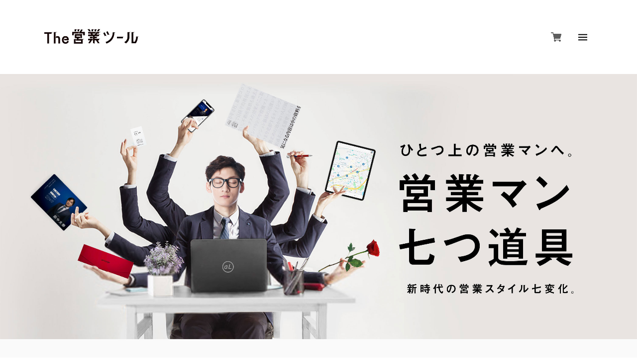

--- FILE ---
content_type: text/html; charset=UTF-8
request_url: https://www.eigyotool.com/
body_size: 27483
content:
<!DOCTYPE html>
<html lang="ja" class="theme-default">

<head>

<link rel="stylesheet" type="text/css" href="https://cf-baseassets.thebase.in/a6f4fb53a272ed34ba8737aede590f42/asset/shop/BASEshop-c04794395695aab12cc9.css"/>
  <meta charset="UTF-8">
    <meta name="viewport" content="width=device-width,initial-scale=1">
  <meta name="format-detection" content="telephone=no, email=no, address=no">
  <meta name="copyright" content="FROMO">
  <meta name="BASE-Theme-Name" content="fit.">
  <meta name="BASE-Theme-Version" content="46">

      <link href="https://www.eigyotool.com/blog/feed" rel="alternate" type="application/rss+xml" title="Blog | The 営業ツール " />
  
    <meta name="description" content="他社に対して差別化を図るには、自社のサービスだけではなく、営業マンの「個」の力を確立しなくてはなりません。 営業マン個人をブランディングする時代。 そのブランドを確立すべく、営業マンの「武器」となるさまざまなツールをご用意しました。" />
<meta name="keywords" content="営業,営業ツール,セールスツール" />
<meta property="fb:app_id" content="350947278320210" />
<meta property="og:description" content="他社に対して差別化を図るには、自社のサービスだけではなく、営業マンの「個」の力を確立しなくてはなりません。 営業マン個人をブランディングする時代。 そのブランドを確立すべく、営業マンの「武器」となるさまざまなツールをご用意しました。" />
<meta property="og:title" content="The 営業ツール  " />
<meta property="og:image" content="https://baseec-img-mng.akamaized.net/images/user/logo/1dafdb5b40e9f27fb93a68f1cb48b114.png?imformat=generic&q=90&im=Resize,width=1200,height=1200,aspect=fit,type=normal;Crop,width=1200,height=1200,gravity=Center,allowExpansion" />
<meta property="og:url" content="https://www.eigyotool.com/" />
<meta property="og:site_name" content="The 営業ツール  " />
<meta property="og:type" content="website" />
<meta name="twitter:card" content="summary_large_image" />
	<meta name="twitter:url" content="https://www.eigyotool.com/" />
<meta name="twitter:title" content="The 営業ツール  " />
<meta name="twitter:description" content="他社に対して差別化を図るには、自社のサービスだけではなく、営業マンの「個」の力を確立しなくてはなりません。 営業マン個人をブランディングする時代。 そのブランドを確立すべく、営業マンの「武器」となるさまざまなツールをご用意しました。" />
<meta name="twitter:image" content="https://baseec-img-mng.akamaized.net/images/user/logo/1dafdb5b40e9f27fb93a68f1cb48b114.png?imformat=generic&q=90&im=Resize,width=1200,height=1200,aspect=fit,type=normal;Crop,width=1200,height=1200,gravity=Center,allowExpansion" />

  <title>The 営業ツール </title>

  <link rel='icon' type='image/png' href='https://base-ec2.akamaized.net/images/user/base_eraser/1360243/favicon/b6b91c022ea3ebe67370cb8a501702e2.png' />
<link rel='apple-touch-icon' sizes='180x180' href='https://base-ec2.akamaized.net/images/user/base_eraser/1360243/favicon/b6b91c022ea3ebe67370cb8a501702e2.png' />
<link rel='apple-touch-icon-precomposed' href='https://base-ec2.akamaized.net/images/user/base_eraser/1360243/favicon/b6b91c022ea3ebe67370cb8a501702e2.png' />

  <link rel='canonical' href='https://www.eigyotool.com' />


  
  
  <link rel="preconnect" href="https://ajax.googleapis.com">
  <link rel="preconnect" href="https://ajax.googleapis.com" crossorigin>
  <link rel="preconnect" href="https://basefile.akamaized.net">
  <link rel="preconnect" href="https://basefile.akamaized.net" crossorigin>
  <link rel="preconnect" href="https://cdnjs.cloudflare.com">
  <link rel="preconnect" href="https://cdnjs.cloudflare.com" crossorigin>

  <script>
    var font_family = ['noto-sans-jp-900', 'noto-sans-jp-900', 'default', 'default'];
    var linkUrlEn = 'https://fonts.googleapis.com/css2?';
    var linkUrlJp = 'https://fonts.googleapis.com/css2?';
    font_family.forEach(function(font) {
      //日本語
      if(font.match(/noto-sans-jp/)){
        if(linkUrlJp.match(/Noto\+Sans\+JP/)){
          return;
        }
        linkUrlJp += '&family=Noto+Sans+JP:wght@300;400;500;700;900';
      }
      else if(font.match(/noto-serif-jp/)){
        if(linkUrlJp.match(/Noto\+Serif\+JP/)){
          return;
        }
        linkUrlJp += '&family=Noto+Serif+JP:wght@300;400;500;700;900';
      }
      else if(font.match(/mplus-rounded-1c/)){
        if(linkUrlJp.match(/M\+PLUS\+Rounded\+1c/)){
          return;
        }
        linkUrlJp += '&family=M+PLUS+Rounded+1c:wght@300;400;500;700';
      }

      //英語
      else if(font.match(/oswald/)){
        if(linkUrlEn.match(/Oswald/)){
          return;
        }
        linkUrlEn += '&family=Oswald:wght@300;500';
      }
      else if(font.match(/nunito/)){
        if(linkUrlEn.match(/Nunito/)){
          return;
        }
        linkUrlEn += '&family=Nunito:wght@300;700';
      }
      else if(font.match(/josefin-sans/)){
        if(linkUrlEn.match(/Josefin\+Sans/)){
          return;
        }
        linkUrlEn += '&family=Josefin+Sans:wght@300;500;700';
      }
      else if(font.match(/montserrat/)){
        if(linkUrlEn.match(/Montserrat/)){
          return;
        }
        linkUrlEn += '&family=Montserrat:wght@300;700;900';
      }
      else if(font.match(/orbitron/)){
        if(linkUrlEn.match(/Orbitron/)){
          return;
        }
        linkUrlEn += '&family=Orbitron:wght@700';
      }
      else if(font.match(/paytone-one/)){
        if(linkUrlEn.match(/Paytone\+One/)){
          return;
        }
        linkUrlEn += '&family=Paytone+One';
      }
      else if(font.match(/julius-sans-one/)){
        if(linkUrlEn.match(/Julius\+Sans\+One/)){
          return;
        }
        linkUrlEn += '&family=Julius+Sans+One';
      }
      else if(font.match(/roboto-slab/)){
        if(linkUrlEn.match(/Roboto\+Slab/)){
          return;
        }
        linkUrlEn += '&family=Roboto+Slab:wght@300;500;900';
      }
      else if(font.match(/crete-round/)){
        if(linkUrlEn.match(/Crete\+Round/)){
          return;
        }
        linkUrlEn += '&family=Crete+Round';
      }
      else if(font.match(/monoton/)){
        if(linkUrlEn.match(/Monoton/)){
          return;
        }
        linkUrlEn += '&family=Monoton';
      }
      else if(font.match(/oxanium/)){
        if(linkUrlEn.match(/Oxanium/)){
          return;
        }
        linkUrlEn += '&family=Oxanium:wght@500';
      }
      else if(font.match(/bungee-inline/)){
        if(linkUrlEn.match(/Bungee\+Inline/)){
          return;
        }
        linkUrlEn += '&family=Bungee+Inline';
      }
      else if(font.match(/lemon/)){
        if(linkUrlEn.match(/Lemon/)){
          return;
        }
        linkUrlEn += '&family=Lemon';
      }
      else if(font.match(/megrim/)){
        if(linkUrlEn.match(/Megrim/)){
          return;
        }
        linkUrlEn += '&family=Megrim';
      }
      else if(font.match(/amatic-sc/)){
        if(linkUrlEn.match(/Amatic\+SC/)){
          return;
        }
        linkUrlEn += '&family=Amatic+SC:wght@400;700';
      }
      else if(font.match(/damion/)){
        if(linkUrlEn.match(/Damion/)){
          return;
        }
        linkUrlEn += '&family=Damion';
      }
    });
    var head = document.querySelector('head');

    if(linkUrlJp !== 'https://fonts.googleapis.com/css2?'){
      var linkJp = document.createElement('link');
      linkJp.rel = 'stylesheet';
      linkJp.href = linkUrlJp + '&display=swap&subset=japanese';
      linkJp.type = 'text/css';
      linkJp.crossorigin = 'anonymous';
      head.appendChild(linkJp);
    }

    if(linkUrlEn !== 'https://fonts.googleapis.com/css2?'){
      var linkEn = document.createElement('link');
      linkEn.rel = 'stylesheet';
      linkEn.href = linkUrlEn + '&display=swap';
      linkEn.type = 'text/css';
      linkEn.crossorigin = 'anonymous';
      head.appendChild(linkEn);
    }
  </script>

  <link rel="preload" as="style" href="https://basefile.akamaized.net/qoo-base-ec/65c4fdfe4705d/style.css?1768288314968">
  <link rel="preload" as="script" href="https://ajax.googleapis.com/ajax/libs/jquery/3.7.0/jquery.min.js">
  <link rel="preload" as="script" href="https://basefile.akamaized.net/qoo-base-ec/64fa7e7f03a11/common.bundle.js?1768288314968">

  <link rel="stylesheet" href="https://basefile.akamaized.net/qoo-base-ec/65c4fdfe4705d/style.css?1768288314968">
  <link rel="stylesheet" href="https://basefile.akamaized.net/eigyotool-theshop-jp/666be8f3bd935/style.css">
  

  
<style type="text/css">
body { 
        background-image: none;
        background-color: #FFFFFF;
     }
</style>


  <style type="text/css">
        /* テキストカラー */
    body,
    /* 商品リスト */
    .c-card-title,
    .c-card-price,
    /* お知らせ */
    .c-info-term,
    /* ブログリスト  */
    .c-blog-title,
    .c-blog-date,
    .p-blog .main #about.blogListMain .blog_inner .blog_title a,
    .p-blog .main #about.blogListMain .blog_inner .blog_publish .publish_date,
    /* ブログ詳細 */
    .p-blog .main #about.blogDetail .blog_title a,
    .p-blog .main #about.blogDetail .blog_publish
    /* 商品詳細 */
    .p-item-price del,
    .p-item-name-sub,
    .p-item-action-child #openIllegalReport,
    .p-item-notes .communityLabel__note,
    /* フッター */
    .l-footer-links a,
    .l-footer-copyright,
    /* コミュニティページ */
    .p-community .communityMain .communityItems .communityItem .communityItemTitle,
    .p-community .communityMain .communityItems .communityItem .communityItemPrice
    {
      color: #000000;
    }
    
    
    
    
    
    
    
    
    
    
    
    
    
    
    
    
    
    
    
    
    
    
    
    
    
    
    
    
    
    
    
    
    
            /* ヘッダー背景色 */
    .l-header::before
    {
      background-color: #FFFFFF;
    }
    
    .l-header.is-sticky::before{
      opacity: 0.9;
    }
    
    
    
        
        
    
    
    
    
    
      </style>

    <style type="text/css">
    .social {
 display:none;
}
.c-blog-btn {
 display:none;
}
.p-item-action-child #openIllegalReport {
  display: none;
}
.p-item-select #amountSelectWrap {
  diplay: none;
}

  </style>
  
  

    <meta name="description" content="他社に対して差別化を図るには、自社のサービスだけではなく、営業マンの「個」の力を確立しなくてはなりません。 営業マン個人をブランディングする時代。 そのブランドを確立すべく、営業マンの「武器」となるさまざまなツールをご用意しました。" />
<meta name="keywords" content="営業,営業ツール,セールスツール" />
<meta property="fb:app_id" content="350947278320210" />
<meta property="og:description" content="他社に対して差別化を図るには、自社のサービスだけではなく、営業マンの「個」の力を確立しなくてはなりません。 営業マン個人をブランディングする時代。 そのブランドを確立すべく、営業マンの「武器」となるさまざまなツールをご用意しました。" />
<meta property="og:title" content="The 営業ツール  " />
<meta property="og:image" content="https://baseec-img-mng.akamaized.net/images/user/logo/1dafdb5b40e9f27fb93a68f1cb48b114.png?imformat=generic&q=90&im=Resize,width=1200,height=1200,aspect=fit,type=normal;Crop,width=1200,height=1200,gravity=Center,allowExpansion" />
<meta property="og:url" content="https://www.eigyotool.com/" />
<meta property="og:site_name" content="The 営業ツール  " />
<meta property="og:type" content="website" />
<meta name="twitter:card" content="summary_large_image" />
	<meta name="twitter:url" content="https://www.eigyotool.com/" />
<meta name="twitter:title" content="The 営業ツール  " />
<meta name="twitter:description" content="他社に対して差別化を図るには、自社のサービスだけではなく、営業マンの「個」の力を確立しなくてはなりません。 営業マン個人をブランディングする時代。 そのブランドを確立すべく、営業マンの「武器」となるさまざまなツールをご用意しました。" />
<meta name="twitter:image" content="https://baseec-img-mng.akamaized.net/images/user/logo/1dafdb5b40e9f27fb93a68f1cb48b114.png?imformat=generic&q=90&im=Resize,width=1200,height=1200,aspect=fit,type=normal;Crop,width=1200,height=1200,gravity=Center,allowExpansion" />

  
    <link href="https://www.eigyotool.com/blog/feed" rel="alternate" type="application/rss+xml" title="Blog | The 営業ツール " />
  
  <script src="https://ajax.googleapis.com/ajax/libs/jquery/3.7.0/jquery.min.js"></script>
  <script type="text/javascript">
	var _gaq = _gaq || [];
	var gtag = gtag || function(){};
</script>
			<script>
window.dataLayer = window.dataLayer || [];
window.dataLayer.push({

	
						'shopTheme': "my_theme_67827",
		
				'shopId': "eigyotool-theshop-jp",

				
				
				
	
		});
</script>


<!-- Google Tag Manager for thebase.in-->
<noscript><iframe src="//www.googletagmanager.com/ns.html?id=GTM-K652NBTK"
height="0" width="0" style="display:none;visibility:hidden"></iframe></noscript>
<script>(function(w,d,s,l,i){w[l]=w[l]||[];w[l].push({'gtm.start':
new Date().getTime(),event:'gtm.js'});var f=d.getElementsByTagName(s)[0],
j=d.createElement(s),dl=l!='dataLayer'?'&l='+l:'';j.async=true;j.src=
'//www.googletagmanager.com/gtm.js?id='+i+dl;f.parentNode.insertBefore(j,f);
})(window,document,'script','dataLayer','GTM-K652NBTK');</script>
<!-- End Google Tag Manager -->

<script type="text/javascript">


</script>

	






<meta name="cot:primaryColor" content="#252525"><meta name="cot:accentColor" content="#FFB800"><meta name="cot:textColor" content="#252525"><meta name="cot:lightTextColor" content="#ffffff"><meta name="cot:complementaryColor" content="#252525"><meta name="cot:titleColor" content="#252525">

	

	<script type="text/javascript">
		;window.NREUM||(NREUM={});NREUM.init={distributed_tracing:{enabled:true},privacy:{cookies_enabled:true},ajax:{deny_list:["bam.nr-data.net"]}};

		;NREUM.loader_config={accountID:"2907216",trustKey:"2804831",agentID:"663072695",licenseKey:"NRJS-4c41e18b2dabf750af0",applicationID:"663072695"}
		;NREUM.info={beacon:"bam.nr-data.net",errorBeacon:"bam.nr-data.net",licenseKey:"NRJS-4c41e18b2dabf750af0",applicationID:"663072695",sa:1}

		;/*! For license information please see nr-loader-spa-1.236.0.min.js.LICENSE.txt */
		(()=>{"use strict";var e,t,r={5763:(e,t,r)=>{r.d(t,{P_:()=>l,Mt:()=>g,C5:()=>s,DL:()=>v,OP:()=>T,lF:()=>D,Yu:()=>y,Dg:()=>h,CX:()=>c,GE:()=>b,sU:()=>_});var n=r(8632),i=r(9567);const o={beacon:n.ce.beacon,errorBeacon:n.ce.errorBeacon,licenseKey:void 0,applicationID:void 0,sa:void 0,queueTime:void 0,applicationTime:void 0,ttGuid:void 0,user:void 0,account:void 0,product:void 0,extra:void 0,jsAttributes:{},userAttributes:void 0,atts:void 0,transactionName:void 0,tNamePlain:void 0},a={};function s(e){if(!e)throw new Error("All info objects require an agent identifier!");if(!a[e])throw new Error("Info for ".concat(e," was never set"));return a[e]}function c(e,t){if(!e)throw new Error("All info objects require an agent identifier!");a[e]=(0,i.D)(t,o),(0,n.Qy)(e,a[e],"info")}var u=r(7056);const d=()=>{const e={blockSelector:"[data-nr-block]",maskInputOptions:{password:!0}};return{allow_bfcache:!0,privacy:{cookies_enabled:!0},ajax:{deny_list:void 0,enabled:!0,harvestTimeSeconds:10},distributed_tracing:{enabled:void 0,exclude_newrelic_header:void 0,cors_use_newrelic_header:void 0,cors_use_tracecontext_headers:void 0,allowed_origins:void 0},session:{domain:void 0,expiresMs:u.oD,inactiveMs:u.Hb},ssl:void 0,obfuscate:void 0,jserrors:{enabled:!0,harvestTimeSeconds:10},metrics:{enabled:!0},page_action:{enabled:!0,harvestTimeSeconds:30},page_view_event:{enabled:!0},page_view_timing:{enabled:!0,harvestTimeSeconds:30,long_task:!1},session_trace:{enabled:!0,harvestTimeSeconds:10},harvest:{tooManyRequestsDelay:60},session_replay:{enabled:!1,harvestTimeSeconds:60,sampleRate:.1,errorSampleRate:.1,maskTextSelector:"*",maskAllInputs:!0,get blockClass(){return"nr-block"},get ignoreClass(){return"nr-ignore"},get maskTextClass(){return"nr-mask"},get blockSelector(){return e.blockSelector},set blockSelector(t){e.blockSelector+=",".concat(t)},get maskInputOptions(){return e.maskInputOptions},set maskInputOptions(t){e.maskInputOptions={...t,password:!0}}},spa:{enabled:!0,harvestTimeSeconds:10}}},f={};function l(e){if(!e)throw new Error("All configuration objects require an agent identifier!");if(!f[e])throw new Error("Configuration for ".concat(e," was never set"));return f[e]}function h(e,t){if(!e)throw new Error("All configuration objects require an agent identifier!");f[e]=(0,i.D)(t,d()),(0,n.Qy)(e,f[e],"config")}function g(e,t){if(!e)throw new Error("All configuration objects require an agent identifier!");var r=l(e);if(r){for(var n=t.split("."),i=0;i<n.length-1;i++)if("object"!=typeof(r=r[n[i]]))return;r=r[n[n.length-1]]}return r}const p={accountID:void 0,trustKey:void 0,agentID:void 0,licenseKey:void 0,applicationID:void 0,xpid:void 0},m={};function v(e){if(!e)throw new Error("All loader-config objects require an agent identifier!");if(!m[e])throw new Error("LoaderConfig for ".concat(e," was never set"));return m[e]}function b(e,t){if(!e)throw new Error("All loader-config objects require an agent identifier!");m[e]=(0,i.D)(t,p),(0,n.Qy)(e,m[e],"loader_config")}const y=(0,n.mF)().o;var w=r(385),x=r(6818);const A={buildEnv:x.Re,bytesSent:{},queryBytesSent:{},customTransaction:void 0,disabled:!1,distMethod:x.gF,isolatedBacklog:!1,loaderType:void 0,maxBytes:3e4,offset:Math.floor(w._A?.performance?.timeOrigin||w._A?.performance?.timing?.navigationStart||Date.now()),onerror:void 0,origin:""+w._A.location,ptid:void 0,releaseIds:{},session:void 0,xhrWrappable:"function"==typeof w._A.XMLHttpRequest?.prototype?.addEventListener,version:x.q4},E={};function T(e){if(!e)throw new Error("All runtime objects require an agent identifier!");if(!E[e])throw new Error("Runtime for ".concat(e," was never set"));return E[e]}function _(e,t){if(!e)throw new Error("All runtime objects require an agent identifier!");E[e]=(0,i.D)(t,A),(0,n.Qy)(e,E[e],"runtime")}function D(e){return function(e){try{const t=s(e);return!!t.licenseKey&&!!t.errorBeacon&&!!t.applicationID}catch(e){return!1}}(e)}},9567:(e,t,r)=>{r.d(t,{D:()=>i});var n=r(50);function i(e,t){try{if(!e||"object"!=typeof e)return(0,n.Z)("Setting a Configurable requires an object as input");if(!t||"object"!=typeof t)return(0,n.Z)("Setting a Configurable requires a model to set its initial properties");const r=Object.create(Object.getPrototypeOf(t),Object.getOwnPropertyDescriptors(t)),o=0===Object.keys(r).length?e:r;for(let a in o)if(void 0!==e[a])try{"object"==typeof e[a]&&"object"==typeof t[a]?r[a]=i(e[a],t[a]):r[a]=e[a]}catch(e){(0,n.Z)("An error occurred while setting a property of a Configurable",e)}return r}catch(e){(0,n.Z)("An error occured while setting a Configurable",e)}}},6818:(e,t,r)=>{r.d(t,{Re:()=>i,gF:()=>o,q4:()=>n});const n="1.236.0",i="PROD",o="CDN"},385:(e,t,r)=>{r.d(t,{FN:()=>a,IF:()=>u,Nk:()=>f,Tt:()=>s,_A:()=>o,il:()=>n,pL:()=>c,v6:()=>i,w1:()=>d});const n="undefined"!=typeof window&&!!window.document,i="undefined"!=typeof WorkerGlobalScope&&("undefined"!=typeof self&&self instanceof WorkerGlobalScope&&self.navigator instanceof WorkerNavigator||"undefined"!=typeof globalThis&&globalThis instanceof WorkerGlobalScope&&globalThis.navigator instanceof WorkerNavigator),o=n?window:"undefined"!=typeof WorkerGlobalScope&&("undefined"!=typeof self&&self instanceof WorkerGlobalScope&&self||"undefined"!=typeof globalThis&&globalThis instanceof WorkerGlobalScope&&globalThis),a=""+o?.location,s=/iPad|iPhone|iPod/.test(navigator.userAgent),c=s&&"undefined"==typeof SharedWorker,u=(()=>{const e=navigator.userAgent.match(/Firefox[/\s](\d+\.\d+)/);return Array.isArray(e)&&e.length>=2?+e[1]:0})(),d=Boolean(n&&window.document.documentMode),f=!!navigator.sendBeacon},1117:(e,t,r)=>{r.d(t,{w:()=>o});var n=r(50);const i={agentIdentifier:"",ee:void 0};class o{constructor(e){try{if("object"!=typeof e)return(0,n.Z)("shared context requires an object as input");this.sharedContext={},Object.assign(this.sharedContext,i),Object.entries(e).forEach((e=>{let[t,r]=e;Object.keys(i).includes(t)&&(this.sharedContext[t]=r)}))}catch(e){(0,n.Z)("An error occured while setting SharedContext",e)}}}},8e3:(e,t,r)=>{r.d(t,{L:()=>d,R:()=>c});var n=r(2177),i=r(1284),o=r(4322),a=r(3325);const s={};function c(e,t){const r={staged:!1,priority:a.p[t]||0};u(e),s[e].get(t)||s[e].set(t,r)}function u(e){e&&(s[e]||(s[e]=new Map))}function d(){let e=arguments.length>0&&void 0!==arguments[0]?arguments[0]:"",t=arguments.length>1&&void 0!==arguments[1]?arguments[1]:"feature";if(u(e),!e||!s[e].get(t))return a(t);s[e].get(t).staged=!0;const r=[...s[e]];function a(t){const r=e?n.ee.get(e):n.ee,a=o.X.handlers;if(r.backlog&&a){var s=r.backlog[t],c=a[t];if(c){for(var u=0;s&&u<s.length;++u)f(s[u],c);(0,i.D)(c,(function(e,t){(0,i.D)(t,(function(t,r){r[0].on(e,r[1])}))}))}delete a[t],r.backlog[t]=null,r.emit("drain-"+t,[])}}r.every((e=>{let[t,r]=e;return r.staged}))&&(r.sort(((e,t)=>e[1].priority-t[1].priority)),r.forEach((e=>{let[t]=e;a(t)})))}function f(e,t){var r=e[1];(0,i.D)(t[r],(function(t,r){var n=e[0];if(r[0]===n){var i=r[1],o=e[3],a=e[2];i.apply(o,a)}}))}},2177:(e,t,r)=>{r.d(t,{c:()=>f,ee:()=>u});var n=r(8632),i=r(2210),o=r(1284),a=r(5763),s="nr@context";let c=(0,n.fP)();var u;function d(){}function f(e){return(0,i.X)(e,s,l)}function l(){return new d}function h(){u.aborted=!0,u.backlog={}}c.ee?u=c.ee:(u=function e(t,r){var n={},c={},f={},g=!1;try{g=16===r.length&&(0,a.OP)(r).isolatedBacklog}catch(e){}var p={on:b,addEventListener:b,removeEventListener:y,emit:v,get:x,listeners:w,context:m,buffer:A,abort:h,aborted:!1,isBuffering:E,debugId:r,backlog:g?{}:t&&"object"==typeof t.backlog?t.backlog:{}};return p;function m(e){return e&&e instanceof d?e:e?(0,i.X)(e,s,l):l()}function v(e,r,n,i,o){if(!1!==o&&(o=!0),!u.aborted||i){t&&o&&t.emit(e,r,n);for(var a=m(n),s=w(e),d=s.length,f=0;f<d;f++)s[f].apply(a,r);var l=T()[c[e]];return l&&l.push([p,e,r,a]),a}}function b(e,t){n[e]=w(e).concat(t)}function y(e,t){var r=n[e];if(r)for(var i=0;i<r.length;i++)r[i]===t&&r.splice(i,1)}function w(e){return n[e]||[]}function x(t){return f[t]=f[t]||e(p,t)}function A(e,t){var r=T();p.aborted||(0,o.D)(e,(function(e,n){t=t||"feature",c[n]=t,t in r||(r[t]=[])}))}function E(e){return!!T()[c[e]]}function T(){return p.backlog}}(void 0,"globalEE"),c.ee=u)},5546:(e,t,r)=>{r.d(t,{E:()=>n,p:()=>i});var n=r(2177).ee.get("handle");function i(e,t,r,i,o){o?(o.buffer([e],i),o.emit(e,t,r)):(n.buffer([e],i),n.emit(e,t,r))}},4322:(e,t,r)=>{r.d(t,{X:()=>o});var n=r(5546);o.on=a;var i=o.handlers={};function o(e,t,r,o){a(o||n.E,i,e,t,r)}function a(e,t,r,i,o){o||(o="feature"),e||(e=n.E);var a=t[o]=t[o]||{};(a[r]=a[r]||[]).push([e,i])}},3239:(e,t,r)=>{r.d(t,{bP:()=>s,iz:()=>c,m$:()=>a});var n=r(385);let i=!1,o=!1;try{const e={get passive(){return i=!0,!1},get signal(){return o=!0,!1}};n._A.addEventListener("test",null,e),n._A.removeEventListener("test",null,e)}catch(e){}function a(e,t){return i||o?{capture:!!e,passive:i,signal:t}:!!e}function s(e,t){let r=arguments.length>2&&void 0!==arguments[2]&&arguments[2],n=arguments.length>3?arguments[3]:void 0;window.addEventListener(e,t,a(r,n))}function c(e,t){let r=arguments.length>2&&void 0!==arguments[2]&&arguments[2],n=arguments.length>3?arguments[3]:void 0;document.addEventListener(e,t,a(r,n))}},4402:(e,t,r)=>{r.d(t,{Ht:()=>u,M:()=>c,Rl:()=>a,ky:()=>s});var n=r(385);const i="xxxxxxxx-xxxx-4xxx-yxxx-xxxxxxxxxxxx";function o(e,t){return e?15&e[t]:16*Math.random()|0}function a(){const e=n._A?.crypto||n._A?.msCrypto;let t,r=0;return e&&e.getRandomValues&&(t=e.getRandomValues(new Uint8Array(31))),i.split("").map((e=>"x"===e?o(t,++r).toString(16):"y"===e?(3&o()|8).toString(16):e)).join("")}function s(e){const t=n._A?.crypto||n._A?.msCrypto;let r,i=0;t&&t.getRandomValues&&(r=t.getRandomValues(new Uint8Array(31)));const a=[];for(var s=0;s<e;s++)a.push(o(r,++i).toString(16));return a.join("")}function c(){return s(16)}function u(){return s(32)}},7056:(e,t,r)=>{r.d(t,{Bq:()=>n,Hb:()=>o,oD:()=>i});const n="NRBA",i=144e5,o=18e5},7894:(e,t,r)=>{function n(){return Math.round(performance.now())}r.d(t,{z:()=>n})},7243:(e,t,r)=>{r.d(t,{e:()=>o});var n=r(385),i={};function o(e){if(e in i)return i[e];if(0===(e||"").indexOf("data:"))return{protocol:"data"};let t;var r=n._A?.location,o={};if(n.il)t=document.createElement("a"),t.href=e;else try{t=new URL(e,r.href)}catch(e){return o}o.port=t.port;var a=t.href.split("://");!o.port&&a[1]&&(o.port=a[1].split("/")[0].split("@").pop().split(":")[1]),o.port&&"0"!==o.port||(o.port="https"===a[0]?"443":"80"),o.hostname=t.hostname||r.hostname,o.pathname=t.pathname,o.protocol=a[0],"/"!==o.pathname.charAt(0)&&(o.pathname="/"+o.pathname);var s=!t.protocol||":"===t.protocol||t.protocol===r.protocol,c=t.hostname===r.hostname&&t.port===r.port;return o.sameOrigin=s&&(!t.hostname||c),"/"===o.pathname&&(i[e]=o),o}},50:(e,t,r)=>{function n(e,t){"function"==typeof console.warn&&(console.warn("New Relic: ".concat(e)),t&&console.warn(t))}r.d(t,{Z:()=>n})},2587:(e,t,r)=>{r.d(t,{N:()=>c,T:()=>u});var n=r(2177),i=r(5546),o=r(8e3),a=r(3325);const s={stn:[a.D.sessionTrace],err:[a.D.jserrors,a.D.metrics],ins:[a.D.pageAction],spa:[a.D.spa],sr:[a.D.sessionReplay,a.D.sessionTrace]};function c(e,t){const r=n.ee.get(t);e&&"object"==typeof e&&(Object.entries(e).forEach((e=>{let[t,n]=e;void 0===u[t]&&(s[t]?s[t].forEach((e=>{n?(0,i.p)("feat-"+t,[],void 0,e,r):(0,i.p)("block-"+t,[],void 0,e,r),(0,i.p)("rumresp-"+t,[Boolean(n)],void 0,e,r)})):n&&(0,i.p)("feat-"+t,[],void 0,void 0,r),u[t]=Boolean(n))})),Object.keys(s).forEach((e=>{void 0===u[e]&&(s[e]?.forEach((t=>(0,i.p)("rumresp-"+e,[!1],void 0,t,r))),u[e]=!1)})),(0,o.L)(t,a.D.pageViewEvent))}const u={}},2210:(e,t,r)=>{r.d(t,{X:()=>i});var n=Object.prototype.hasOwnProperty;function i(e,t,r){if(n.call(e,t))return e[t];var i=r();if(Object.defineProperty&&Object.keys)try{return Object.defineProperty(e,t,{value:i,writable:!0,enumerable:!1}),i}catch(e){}return e[t]=i,i}},1284:(e,t,r)=>{r.d(t,{D:()=>n});const n=(e,t)=>Object.entries(e||{}).map((e=>{let[r,n]=e;return t(r,n)}))},4351:(e,t,r)=>{r.d(t,{P:()=>o});var n=r(2177);const i=()=>{const e=new WeakSet;return(t,r)=>{if("object"==typeof r&&null!==r){if(e.has(r))return;e.add(r)}return r}};function o(e){try{return JSON.stringify(e,i())}catch(e){try{n.ee.emit("internal-error",[e])}catch(e){}}}},3960:(e,t,r)=>{r.d(t,{K:()=>a,b:()=>o});var n=r(3239);function i(){return"undefined"==typeof document||"complete"===document.readyState}function o(e,t){if(i())return e();(0,n.bP)("load",e,t)}function a(e){if(i())return e();(0,n.iz)("DOMContentLoaded",e)}},8632:(e,t,r)=>{r.d(t,{EZ:()=>u,Qy:()=>c,ce:()=>o,fP:()=>a,gG:()=>d,mF:()=>s});var n=r(7894),i=r(385);const o={beacon:"bam.nr-data.net",errorBeacon:"bam.nr-data.net"};function a(){return i._A.NREUM||(i._A.NREUM={}),void 0===i._A.newrelic&&(i._A.newrelic=i._A.NREUM),i._A.NREUM}function s(){let e=a();return e.o||(e.o={ST:i._A.setTimeout,SI:i._A.setImmediate,CT:i._A.clearTimeout,XHR:i._A.XMLHttpRequest,REQ:i._A.Request,EV:i._A.Event,PR:i._A.Promise,MO:i._A.MutationObserver,FETCH:i._A.fetch}),e}function c(e,t,r){let i=a();const o=i.initializedAgents||{},s=o[e]||{};return Object.keys(s).length||(s.initializedAt={ms:(0,n.z)(),date:new Date}),i.initializedAgents={...o,[e]:{...s,[r]:t}},i}function u(e,t){a()[e]=t}function d(){return function(){let e=a();const t=e.info||{};e.info={beacon:o.beacon,errorBeacon:o.errorBeacon,...t}}(),function(){let e=a();const t=e.init||{};e.init={...t}}(),s(),function(){let e=a();const t=e.loader_config||{};e.loader_config={...t}}(),a()}},7956:(e,t,r)=>{r.d(t,{N:()=>i});var n=r(3239);function i(e){let t=arguments.length>1&&void 0!==arguments[1]&&arguments[1],r=arguments.length>2?arguments[2]:void 0,i=arguments.length>3?arguments[3]:void 0;return void(0,n.iz)("visibilitychange",(function(){if(t)return void("hidden"==document.visibilityState&&e());e(document.visibilityState)}),r,i)}},1214:(e,t,r)=>{r.d(t,{em:()=>v,u5:()=>N,QU:()=>S,_L:()=>I,Gm:()=>L,Lg:()=>M,gy:()=>U,BV:()=>Q,Kf:()=>ee});var n=r(2177);const i="nr@original";var o=Object.prototype.hasOwnProperty,a=!1;function s(e,t){return e||(e=n.ee),r.inPlace=function(e,t,n,i,o){n||(n="");var a,s,c,u="-"===n.charAt(0);for(c=0;c<t.length;c++)d(a=e[s=t[c]])||(e[s]=r(a,u?s+n:n,i,s,o))},r.flag=i,r;function r(t,r,n,a,s){return d(t)?t:(r||(r=""),nrWrapper[i]=t,u(t,nrWrapper,e),nrWrapper);function nrWrapper(){var i,u,d,f;try{u=this,i=[...arguments],d="function"==typeof n?n(i,u):n||{}}catch(t){c([t,"",[i,u,a],d],e)}o(r+"start",[i,u,a],d,s);try{return f=t.apply(u,i)}catch(e){throw o(r+"err",[i,u,e],d,s),e}finally{o(r+"end",[i,u,f],d,s)}}}function o(r,n,i,o){if(!a||t){var s=a;a=!0;try{e.emit(r,n,i,t,o)}catch(t){c([t,r,n,i],e)}a=s}}}function c(e,t){t||(t=n.ee);try{t.emit("internal-error",e)}catch(e){}}function u(e,t,r){if(Object.defineProperty&&Object.keys)try{return Object.keys(e).forEach((function(r){Object.defineProperty(t,r,{get:function(){return e[r]},set:function(t){return e[r]=t,t}})})),t}catch(e){c([e],r)}for(var n in e)o.call(e,n)&&(t[n]=e[n]);return t}function d(e){return!(e&&e instanceof Function&&e.apply&&!e[i])}var f=r(2210),l=r(385);const h={},g=XMLHttpRequest,p="addEventListener",m="removeEventListener";function v(e){var t=function(e){return(e||n.ee).get("events")}(e);if(h[t.debugId]++)return t;h[t.debugId]=1;var r=s(t,!0);function i(e){r.inPlace(e,[p,m],"-",o)}function o(e,t){return e[1]}return"getPrototypeOf"in Object&&(l.il&&b(document,i),b(l._A,i),b(g.prototype,i)),t.on(p+"-start",(function(e,t){var n=e[1];if(null!==n&&("function"==typeof n||"object"==typeof n)){var i=(0,f.X)(n,"nr@wrapped",(function(){var e={object:function(){if("function"!=typeof n.handleEvent)return;return n.handleEvent.apply(n,arguments)},function:n}[typeof n];return e?r(e,"fn-",null,e.name||"anonymous"):n}));this.wrapped=e[1]=i}})),t.on(m+"-start",(function(e){e[1]=this.wrapped||e[1]})),t}function b(e,t){let r=e;for(;"object"==typeof r&&!Object.prototype.hasOwnProperty.call(r,p);)r=Object.getPrototypeOf(r);for(var n=arguments.length,i=new Array(n>2?n-2:0),o=2;o<n;o++)i[o-2]=arguments[o];r&&t(r,...i)}var y="fetch-",w=y+"body-",x=["arrayBuffer","blob","json","text","formData"],A=l._A.Request,E=l._A.Response,T="prototype",_="nr@context";const D={};function N(e){const t=function(e){return(e||n.ee).get("fetch")}(e);if(!(A&&E&&l._A.fetch))return t;if(D[t.debugId]++)return t;function r(e,r,n){var i=e[r];"function"==typeof i&&(e[r]=function(){var e,r=[...arguments],o={};t.emit(n+"before-start",[r],o),o[_]&&o[_].dt&&(e=o[_].dt);var a=i.apply(this,r);return t.emit(n+"start",[r,e],a),a.then((function(e){return t.emit(n+"end",[null,e],a),e}),(function(e){throw t.emit(n+"end",[e],a),e}))})}return D[t.debugId]=1,x.forEach((e=>{r(A[T],e,w),r(E[T],e,w)})),r(l._A,"fetch",y),t.on(y+"end",(function(e,r){var n=this;if(r){var i=r.headers.get("content-length");null!==i&&(n.rxSize=i),t.emit(y+"done",[null,r],n)}else t.emit(y+"done",[e],n)})),t}const O={},j=["pushState","replaceState"];function S(e){const t=function(e){return(e||n.ee).get("history")}(e);return!l.il||O[t.debugId]++||(O[t.debugId]=1,s(t).inPlace(window.history,j,"-")),t}var P=r(3239);const C={},R=["appendChild","insertBefore","replaceChild"];function I(e){const t=function(e){return(e||n.ee).get("jsonp")}(e);if(!l.il||C[t.debugId])return t;C[t.debugId]=!0;var r=s(t),i=/[?&](?:callback|cb)=([^&#]+)/,o=/(.*)\.([^.]+)/,a=/^(\w+)(\.|$)(.*)$/;function c(e,t){var r=e.match(a),n=r[1],i=r[3];return i?c(i,t[n]):t[n]}return r.inPlace(Node.prototype,R,"dom-"),t.on("dom-start",(function(e){!function(e){if(!e||"string"!=typeof e.nodeName||"script"!==e.nodeName.toLowerCase())return;if("function"!=typeof e.addEventListener)return;var n=(a=e.src,s=a.match(i),s?s[1]:null);var a,s;if(!n)return;var u=function(e){var t=e.match(o);if(t&&t.length>=3)return{key:t[2],parent:c(t[1],window)};return{key:e,parent:window}}(n);if("function"!=typeof u.parent[u.key])return;var d={};function f(){t.emit("jsonp-end",[],d),e.removeEventListener("load",f,(0,P.m$)(!1)),e.removeEventListener("error",l,(0,P.m$)(!1))}function l(){t.emit("jsonp-error",[],d),t.emit("jsonp-end",[],d),e.removeEventListener("load",f,(0,P.m$)(!1)),e.removeEventListener("error",l,(0,P.m$)(!1))}r.inPlace(u.parent,[u.key],"cb-",d),e.addEventListener("load",f,(0,P.m$)(!1)),e.addEventListener("error",l,(0,P.m$)(!1)),t.emit("new-jsonp",[e.src],d)}(e[0])})),t}var k=r(5763);const H={};function L(e){const t=function(e){return(e||n.ee).get("mutation")}(e);if(!l.il||H[t.debugId])return t;H[t.debugId]=!0;var r=s(t),i=k.Yu.MO;return i&&(window.MutationObserver=function(e){return this instanceof i?new i(r(e,"fn-")):i.apply(this,arguments)},MutationObserver.prototype=i.prototype),t}const z={};function M(e){const t=function(e){return(e||n.ee).get("promise")}(e);if(z[t.debugId])return t;z[t.debugId]=!0;var r=n.c,o=s(t),a=k.Yu.PR;return a&&function(){function e(r){var n=t.context(),i=o(r,"executor-",n,null,!1);const s=Reflect.construct(a,[i],e);return t.context(s).getCtx=function(){return n},s}l._A.Promise=e,Object.defineProperty(e,"name",{value:"Promise"}),e.toString=function(){return a.toString()},Object.setPrototypeOf(e,a),["all","race"].forEach((function(r){const n=a[r];e[r]=function(e){let i=!1;[...e||[]].forEach((e=>{this.resolve(e).then(a("all"===r),a(!1))}));const o=n.apply(this,arguments);return o;function a(e){return function(){t.emit("propagate",[null,!i],o,!1,!1),i=i||!e}}}})),["resolve","reject"].forEach((function(r){const n=a[r];e[r]=function(e){const r=n.apply(this,arguments);return e!==r&&t.emit("propagate",[e,!0],r,!1,!1),r}})),e.prototype=a.prototype;const n=a.prototype.then;a.prototype.then=function(){var e=this,i=r(e);i.promise=e;for(var a=arguments.length,s=new Array(a),c=0;c<a;c++)s[c]=arguments[c];s[0]=o(s[0],"cb-",i,null,!1),s[1]=o(s[1],"cb-",i,null,!1);const u=n.apply(this,s);return i.nextPromise=u,t.emit("propagate",[e,!0],u,!1,!1),u},a.prototype.then[i]=n,t.on("executor-start",(function(e){e[0]=o(e[0],"resolve-",this,null,!1),e[1]=o(e[1],"resolve-",this,null,!1)})),t.on("executor-err",(function(e,t,r){e[1](r)})),t.on("cb-end",(function(e,r,n){t.emit("propagate",[n,!0],this.nextPromise,!1,!1)})),t.on("propagate",(function(e,r,n){this.getCtx&&!r||(this.getCtx=function(){if(e instanceof Promise)var r=t.context(e);return r&&r.getCtx?r.getCtx():this})}))}(),t}const B={},F="requestAnimationFrame";function U(e){const t=function(e){return(e||n.ee).get("raf")}(e);if(!l.il||B[t.debugId]++)return t;B[t.debugId]=1;var r=s(t);return r.inPlace(window,[F],"raf-"),t.on("raf-start",(function(e){e[0]=r(e[0],"fn-")})),t}const q={},G="setTimeout",V="setInterval",X="clearTimeout",W="-start",Z="-",$=[G,"setImmediate",V,X,"clearImmediate"];function Q(e){const t=function(e){return(e||n.ee).get("timer")}(e);if(q[t.debugId]++)return t;q[t.debugId]=1;var r=s(t);return r.inPlace(l._A,$.slice(0,2),G+Z),r.inPlace(l._A,$.slice(2,3),V+Z),r.inPlace(l._A,$.slice(3),X+Z),t.on(V+W,(function(e,t,n){e[0]=r(e[0],"fn-",null,n)})),t.on(G+W,(function(e,t,n){this.method=n,this.timerDuration=isNaN(e[1])?0:+e[1],e[0]=r(e[0],"fn-",this,n)})),t}var Y=r(50);const K={},J=["open","send"];function ee(e){var t=e||n.ee;const r=function(e){return(e||n.ee).get("xhr")}(t);if(K[r.debugId]++)return r;K[r.debugId]=1,v(t);var i=s(r),o=k.Yu.XHR,a=k.Yu.MO,c=k.Yu.PR,u=k.Yu.SI,d="readystatechange",f=["onload","onerror","onabort","onloadstart","onloadend","onprogress","ontimeout"],h=[],g=l._A.XMLHttpRequest.listeners,p=l._A.XMLHttpRequest=function(e){var t=new o(e);function n(){try{r.emit("new-xhr",[t],t),t.addEventListener(d,b,(0,P.m$)(!1))}catch(e){(0,Y.Z)("An error occured while intercepting XHR",e);try{r.emit("internal-error",[e])}catch(e){}}}return this.listeners=g?[...g,n]:[n],this.listeners.forEach((e=>e())),t};function m(e,t){i.inPlace(t,["onreadystatechange"],"fn-",E)}function b(){var e=this,t=r.context(e);e.readyState>3&&!t.resolved&&(t.resolved=!0,r.emit("xhr-resolved",[],e)),i.inPlace(e,f,"fn-",E)}if(function(e,t){for(var r in e)t[r]=e[r]}(o,p),p.prototype=o.prototype,i.inPlace(p.prototype,J,"-xhr-",E),r.on("send-xhr-start",(function(e,t){m(e,t),function(e){h.push(e),a&&(y?y.then(A):u?u(A):(w=-w,x.data=w))}(t)})),r.on("open-xhr-start",m),a){var y=c&&c.resolve();if(!u&&!c){var w=1,x=document.createTextNode(w);new a(A).observe(x,{characterData:!0})}}else t.on("fn-end",(function(e){e[0]&&e[0].type===d||A()}));function A(){for(var e=0;e<h.length;e++)m(0,h[e]);h.length&&(h=[])}function E(e,t){return t}return r}},7825:(e,t,r)=>{r.d(t,{t:()=>n});const n=r(3325).D.ajax},6660:(e,t,r)=>{r.d(t,{A:()=>i,t:()=>n});const n=r(3325).D.jserrors,i="nr@seenError"},3081:(e,t,r)=>{r.d(t,{gF:()=>o,mY:()=>i,t9:()=>n,vz:()=>s,xS:()=>a});const n=r(3325).D.metrics,i="sm",o="cm",a="storeSupportabilityMetrics",s="storeEventMetrics"},4649:(e,t,r)=>{r.d(t,{t:()=>n});const n=r(3325).D.pageAction},7633:(e,t,r)=>{r.d(t,{Dz:()=>i,OJ:()=>a,qw:()=>o,t9:()=>n});const n=r(3325).D.pageViewEvent,i="firstbyte",o="domcontent",a="windowload"},9251:(e,t,r)=>{r.d(t,{t:()=>n});const n=r(3325).D.pageViewTiming},3614:(e,t,r)=>{r.d(t,{BST_RESOURCE:()=>i,END:()=>s,FEATURE_NAME:()=>n,FN_END:()=>u,FN_START:()=>c,PUSH_STATE:()=>d,RESOURCE:()=>o,START:()=>a});const n=r(3325).D.sessionTrace,i="bstResource",o="resource",a="-start",s="-end",c="fn"+a,u="fn"+s,d="pushState"},7836:(e,t,r)=>{r.d(t,{BODY:()=>A,CB_END:()=>E,CB_START:()=>u,END:()=>x,FEATURE_NAME:()=>i,FETCH:()=>_,FETCH_BODY:()=>v,FETCH_DONE:()=>m,FETCH_START:()=>p,FN_END:()=>c,FN_START:()=>s,INTERACTION:()=>l,INTERACTION_API:()=>d,INTERACTION_EVENTS:()=>o,JSONP_END:()=>b,JSONP_NODE:()=>g,JS_TIME:()=>T,MAX_TIMER_BUDGET:()=>a,REMAINING:()=>f,SPA_NODE:()=>h,START:()=>w,originalSetTimeout:()=>y});var n=r(5763);const i=r(3325).D.spa,o=["click","submit","keypress","keydown","keyup","change"],a=999,s="fn-start",c="fn-end",u="cb-start",d="api-ixn-",f="remaining",l="interaction",h="spaNode",g="jsonpNode",p="fetch-start",m="fetch-done",v="fetch-body-",b="jsonp-end",y=n.Yu.ST,w="-start",x="-end",A="-body",E="cb"+x,T="jsTime",_="fetch"},5938:(e,t,r)=>{r.d(t,{W:()=>o});var n=r(5763),i=r(2177);class o{constructor(e,t,r){this.agentIdentifier=e,this.aggregator=t,this.ee=i.ee.get(e,(0,n.OP)(this.agentIdentifier).isolatedBacklog),this.featureName=r,this.blocked=!1}}},9144:(e,t,r)=>{r.d(t,{j:()=>m});var n=r(3325),i=r(5763),o=r(5546),a=r(2177),s=r(7894),c=r(8e3),u=r(3960),d=r(385),f=r(50),l=r(3081),h=r(8632);function g(){const e=(0,h.gG)();["setErrorHandler","finished","addToTrace","inlineHit","addRelease","addPageAction","setCurrentRouteName","setPageViewName","setCustomAttribute","interaction","noticeError","setUserId"].forEach((t=>{e[t]=function(){for(var r=arguments.length,n=new Array(r),i=0;i<r;i++)n[i]=arguments[i];return function(t){for(var r=arguments.length,n=new Array(r>1?r-1:0),i=1;i<r;i++)n[i-1]=arguments[i];let o=[];return Object.values(e.initializedAgents).forEach((e=>{e.exposed&&e.api[t]&&o.push(e.api[t](...n))})),o.length>1?o:o[0]}(t,...n)}}))}var p=r(2587);function m(e){let t=arguments.length>1&&void 0!==arguments[1]?arguments[1]:{},m=arguments.length>2?arguments[2]:void 0,v=arguments.length>3?arguments[3]:void 0,{init:b,info:y,loader_config:w,runtime:x={loaderType:m},exposed:A=!0}=t;const E=(0,h.gG)();y||(b=E.init,y=E.info,w=E.loader_config),(0,i.Dg)(e,b||{}),(0,i.GE)(e,w||{}),(0,i.sU)(e,x),y.jsAttributes??={},d.v6&&(y.jsAttributes.isWorker=!0),(0,i.CX)(e,y),g();const T=function(e,t){t||(0,c.R)(e,"api");const h={};var g=a.ee.get(e),p=g.get("tracer"),m="api-",v=m+"ixn-";function b(t,r,n,o){const a=(0,i.C5)(e);return null===r?delete a.jsAttributes[t]:(0,i.CX)(e,{...a,jsAttributes:{...a.jsAttributes,[t]:r}}),x(m,n,!0,o||null===r?"session":void 0)(t,r)}function y(){}["setErrorHandler","finished","addToTrace","inlineHit","addRelease"].forEach((e=>h[e]=x(m,e,!0,"api"))),h.addPageAction=x(m,"addPageAction",!0,n.D.pageAction),h.setCurrentRouteName=x(m,"routeName",!0,n.D.spa),h.setPageViewName=function(t,r){if("string"==typeof t)return"/"!==t.charAt(0)&&(t="/"+t),(0,i.OP)(e).customTransaction=(r||"http://custom.transaction")+t,x(m,"setPageViewName",!0)()},h.setCustomAttribute=function(e,t){let r=arguments.length>2&&void 0!==arguments[2]&&arguments[2];if("string"==typeof e){if(["string","number"].includes(typeof t)||null===t)return b(e,t,"setCustomAttribute",r);(0,f.Z)("Failed to execute setCustomAttribute.\nNon-null value must be a string or number type, but a type of <".concat(typeof t,"> was provided."))}else(0,f.Z)("Failed to execute setCustomAttribute.\nName must be a string type, but a type of <".concat(typeof e,"> was provided."))},h.setUserId=function(e){if("string"==typeof e||null===e)return b("enduser.id",e,"setUserId",!0);(0,f.Z)("Failed to execute setUserId.\nNon-null value must be a string type, but a type of <".concat(typeof e,"> was provided."))},h.interaction=function(){return(new y).get()};var w=y.prototype={createTracer:function(e,t){var r={},i=this,a="function"==typeof t;return(0,o.p)(v+"tracer",[(0,s.z)(),e,r],i,n.D.spa,g),function(){if(p.emit((a?"":"no-")+"fn-start",[(0,s.z)(),i,a],r),a)try{return t.apply(this,arguments)}catch(e){throw p.emit("fn-err",[arguments,this,"string"==typeof e?new Error(e):e],r),e}finally{p.emit("fn-end",[(0,s.z)()],r)}}}};function x(e,t,r,i){return function(){return(0,o.p)(l.xS,["API/"+t+"/called"],void 0,n.D.metrics,g),i&&(0,o.p)(e+t,[(0,s.z)(),...arguments],r?null:this,i,g),r?void 0:this}}function A(){r.e(439).then(r.bind(r,7438)).then((t=>{let{setAPI:r}=t;r(e),(0,c.L)(e,"api")})).catch((()=>(0,f.Z)("Downloading runtime APIs failed...")))}return["actionText","setName","setAttribute","save","ignore","onEnd","getContext","end","get"].forEach((e=>{w[e]=x(v,e,void 0,n.D.spa)})),h.noticeError=function(e,t){"string"==typeof e&&(e=new Error(e)),(0,o.p)(l.xS,["API/noticeError/called"],void 0,n.D.metrics,g),(0,o.p)("err",[e,(0,s.z)(),!1,t],void 0,n.D.jserrors,g)},d.il?(0,u.b)((()=>A()),!0):A(),h}(e,v);return(0,h.Qy)(e,T,"api"),(0,h.Qy)(e,A,"exposed"),(0,h.EZ)("activatedFeatures",p.T),T}},3325:(e,t,r)=>{r.d(t,{D:()=>n,p:()=>i});const n={ajax:"ajax",jserrors:"jserrors",metrics:"metrics",pageAction:"page_action",pageViewEvent:"page_view_event",pageViewTiming:"page_view_timing",sessionReplay:"session_replay",sessionTrace:"session_trace",spa:"spa"},i={[n.pageViewEvent]:1,[n.pageViewTiming]:2,[n.metrics]:3,[n.jserrors]:4,[n.ajax]:5,[n.sessionTrace]:6,[n.pageAction]:7,[n.spa]:8,[n.sessionReplay]:9}}},n={};function i(e){var t=n[e];if(void 0!==t)return t.exports;var o=n[e]={exports:{}};return r[e](o,o.exports,i),o.exports}i.m=r,i.d=(e,t)=>{for(var r in t)i.o(t,r)&&!i.o(e,r)&&Object.defineProperty(e,r,{enumerable:!0,get:t[r]})},i.f={},i.e=e=>Promise.all(Object.keys(i.f).reduce(((t,r)=>(i.f[r](e,t),t)),[])),i.u=e=>(({78:"page_action-aggregate",147:"metrics-aggregate",242:"session-manager",317:"jserrors-aggregate",348:"page_view_timing-aggregate",412:"lazy-feature-loader",439:"async-api",538:"recorder",590:"session_replay-aggregate",675:"compressor",733:"session_trace-aggregate",786:"page_view_event-aggregate",873:"spa-aggregate",898:"ajax-aggregate"}[e]||e)+"."+{78:"ac76d497",147:"3dc53903",148:"1a20d5fe",242:"2a64278a",317:"49e41428",348:"bd6de33a",412:"2f55ce66",439:"30bd804e",538:"1b18459f",590:"cf0efb30",675:"ae9f91a8",733:"83105561",786:"06482edd",860:"03a8b7a5",873:"e6b09d52",898:"998ef92b"}[e]+"-1.236.0.min.js"),i.o=(e,t)=>Object.prototype.hasOwnProperty.call(e,t),e={},t="NRBA:",i.l=(r,n,o,a)=>{if(e[r])e[r].push(n);else{var s,c;if(void 0!==o)for(var u=document.getElementsByTagName("script"),d=0;d<u.length;d++){var f=u[d];if(f.getAttribute("src")==r||f.getAttribute("data-webpack")==t+o){s=f;break}}s||(c=!0,(s=document.createElement("script")).charset="utf-8",s.timeout=120,i.nc&&s.setAttribute("nonce",i.nc),s.setAttribute("data-webpack",t+o),s.src=r),e[r]=[n];var l=(t,n)=>{s.onerror=s.onload=null,clearTimeout(h);var i=e[r];if(delete e[r],s.parentNode&&s.parentNode.removeChild(s),i&&i.forEach((e=>e(n))),t)return t(n)},h=setTimeout(l.bind(null,void 0,{type:"timeout",target:s}),12e4);s.onerror=l.bind(null,s.onerror),s.onload=l.bind(null,s.onload),c&&document.head.appendChild(s)}},i.r=e=>{"undefined"!=typeof Symbol&&Symbol.toStringTag&&Object.defineProperty(e,Symbol.toStringTag,{value:"Module"}),Object.defineProperty(e,"__esModule",{value:!0})},i.j=364,i.p="https://js-agent.newrelic.com/",(()=>{var e={364:0,953:0};i.f.j=(t,r)=>{var n=i.o(e,t)?e[t]:void 0;if(0!==n)if(n)r.push(n[2]);else{var o=new Promise(((r,i)=>n=e[t]=[r,i]));r.push(n[2]=o);var a=i.p+i.u(t),s=new Error;i.l(a,(r=>{if(i.o(e,t)&&(0!==(n=e[t])&&(e[t]=void 0),n)){var o=r&&("load"===r.type?"missing":r.type),a=r&&r.target&&r.target.src;s.message="Loading chunk "+t+" failed.\n("+o+": "+a+")",s.name="ChunkLoadError",s.type=o,s.request=a,n[1](s)}}),"chunk-"+t,t)}};var t=(t,r)=>{var n,o,[a,s,c]=r,u=0;if(a.some((t=>0!==e[t]))){for(n in s)i.o(s,n)&&(i.m[n]=s[n]);if(c)c(i)}for(t&&t(r);u<a.length;u++)o=a[u],i.o(e,o)&&e[o]&&e[o][0](),e[o]=0},r=window.webpackChunkNRBA=window.webpackChunkNRBA||[];r.forEach(t.bind(null,0)),r.push=t.bind(null,r.push.bind(r))})();var o={};(()=>{i.r(o);var e=i(3325),t=i(5763);const r=Object.values(e.D);function n(e){const n={};return r.forEach((r=>{n[r]=function(e,r){return!1!==(0,t.Mt)(r,"".concat(e,".enabled"))}(r,e)})),n}var a=i(9144);var s=i(5546),c=i(385),u=i(8e3),d=i(5938),f=i(3960),l=i(50);class h extends d.W{constructor(e,t,r){let n=!(arguments.length>3&&void 0!==arguments[3])||arguments[3];super(e,t,r),this.auto=n,this.abortHandler,this.featAggregate,this.onAggregateImported,n&&(0,u.R)(e,r)}importAggregator(){let e=arguments.length>0&&void 0!==arguments[0]?arguments[0]:{};if(this.featAggregate||!this.auto)return;const r=c.il&&!0===(0,t.Mt)(this.agentIdentifier,"privacy.cookies_enabled");let n;this.onAggregateImported=new Promise((e=>{n=e}));const o=async()=>{let t;try{if(r){const{setupAgentSession:e}=await Promise.all([i.e(860),i.e(242)]).then(i.bind(i,3228));t=e(this.agentIdentifier)}}catch(e){(0,l.Z)("A problem occurred when starting up session manager. This page will not start or extend any session.",e)}try{if(!this.shouldImportAgg(this.featureName,t))return void(0,u.L)(this.agentIdentifier,this.featureName);const{lazyFeatureLoader:r}=await i.e(412).then(i.bind(i,8582)),{Aggregate:o}=await r(this.featureName,"aggregate");this.featAggregate=new o(this.agentIdentifier,this.aggregator,e),n(!0)}catch(e){(0,l.Z)("Downloading and initializing ".concat(this.featureName," failed..."),e),this.abortHandler?.(),n(!1)}};c.il?(0,f.b)((()=>o()),!0):o()}shouldImportAgg(r,n){return r!==e.D.sessionReplay||!1!==(0,t.Mt)(this.agentIdentifier,"session_trace.enabled")&&(!!n?.isNew||!!n?.state.sessionReplay)}}var g=i(7633),p=i(7894);class m extends h{static featureName=g.t9;constructor(r,n){let i=!(arguments.length>2&&void 0!==arguments[2])||arguments[2];if(super(r,n,g.t9,i),("undefined"==typeof PerformanceNavigationTiming||c.Tt)&&"undefined"!=typeof PerformanceTiming){const n=(0,t.OP)(r);n[g.Dz]=Math.max(Date.now()-n.offset,0),(0,f.K)((()=>n[g.qw]=Math.max((0,p.z)()-n[g.Dz],0))),(0,f.b)((()=>{const t=(0,p.z)();n[g.OJ]=Math.max(t-n[g.Dz],0),(0,s.p)("timing",["load",t],void 0,e.D.pageViewTiming,this.ee)}))}this.importAggregator()}}var v=i(1117),b=i(1284);class y extends v.w{constructor(e){super(e),this.aggregatedData={}}store(e,t,r,n,i){var o=this.getBucket(e,t,r,i);return o.metrics=function(e,t){t||(t={count:0});return t.count+=1,(0,b.D)(e,(function(e,r){t[e]=w(r,t[e])})),t}(n,o.metrics),o}merge(e,t,r,n,i){var o=this.getBucket(e,t,n,i);if(o.metrics){var a=o.metrics;a.count+=r.count,(0,b.D)(r,(function(e,t){if("count"!==e){var n=a[e],i=r[e];i&&!i.c?a[e]=w(i.t,n):a[e]=function(e,t){if(!t)return e;t.c||(t=x(t.t));return t.min=Math.min(e.min,t.min),t.max=Math.max(e.max,t.max),t.t+=e.t,t.sos+=e.sos,t.c+=e.c,t}(i,a[e])}}))}else o.metrics=r}storeMetric(e,t,r,n){var i=this.getBucket(e,t,r);return i.stats=w(n,i.stats),i}getBucket(e,t,r,n){this.aggregatedData[e]||(this.aggregatedData[e]={});var i=this.aggregatedData[e][t];return i||(i=this.aggregatedData[e][t]={params:r||{}},n&&(i.custom=n)),i}get(e,t){return t?this.aggregatedData[e]&&this.aggregatedData[e][t]:this.aggregatedData[e]}take(e){for(var t={},r="",n=!1,i=0;i<e.length;i++)t[r=e[i]]=A(this.aggregatedData[r]),t[r].length&&(n=!0),delete this.aggregatedData[r];return n?t:null}}function w(e,t){return null==e?function(e){e?e.c++:e={c:1};return e}(t):t?(t.c||(t=x(t.t)),t.c+=1,t.t+=e,t.sos+=e*e,e>t.max&&(t.max=e),e<t.min&&(t.min=e),t):{t:e}}function x(e){return{t:e,min:e,max:e,sos:e*e,c:1}}function A(e){return"object"!=typeof e?[]:(0,b.D)(e,E)}function E(e,t){return t}var T=i(8632),_=i(4402),D=i(4351);var N=i(7956),O=i(3239),j=i(9251);class S extends h{static featureName=j.t;constructor(e,r){let n=!(arguments.length>2&&void 0!==arguments[2])||arguments[2];super(e,r,j.t,n),c.il&&((0,t.OP)(e).initHidden=Boolean("hidden"===document.visibilityState),(0,N.N)((()=>(0,s.p)("docHidden",[(0,p.z)()],void 0,j.t,this.ee)),!0),(0,O.bP)("pagehide",(()=>(0,s.p)("winPagehide",[(0,p.z)()],void 0,j.t,this.ee))),this.importAggregator())}}var P=i(3081);class C extends h{static featureName=P.t9;constructor(e,t){let r=!(arguments.length>2&&void 0!==arguments[2])||arguments[2];super(e,t,P.t9,r),this.importAggregator()}}var R,I=i(2210),k=i(1214),H=i(2177),L={};try{R=localStorage.getItem("__nr_flags").split(","),console&&"function"==typeof console.log&&(L.console=!0,-1!==R.indexOf("dev")&&(L.dev=!0),-1!==R.indexOf("nr_dev")&&(L.nrDev=!0))}catch(e){}function z(e){try{L.console&&z(e)}catch(e){}}L.nrDev&&H.ee.on("internal-error",(function(e){z(e.stack)})),L.dev&&H.ee.on("fn-err",(function(e,t,r){z(r.stack)})),L.dev&&(z("NR AGENT IN DEVELOPMENT MODE"),z("flags: "+(0,b.D)(L,(function(e,t){return e})).join(", ")));var M=i(6660);class B extends h{static featureName=M.t;constructor(r,n){let i=!(arguments.length>2&&void 0!==arguments[2])||arguments[2];super(r,n,M.t,i),this.skipNext=0;try{this.removeOnAbort=new AbortController}catch(e){}const o=this;o.ee.on("fn-start",(function(e,t,r){o.abortHandler&&(o.skipNext+=1)})),o.ee.on("fn-err",(function(t,r,n){o.abortHandler&&!n[M.A]&&((0,I.X)(n,M.A,(function(){return!0})),this.thrown=!0,(0,s.p)("err",[n,(0,p.z)()],void 0,e.D.jserrors,o.ee))})),o.ee.on("fn-end",(function(){o.abortHandler&&!this.thrown&&o.skipNext>0&&(o.skipNext-=1)})),o.ee.on("internal-error",(function(t){(0,s.p)("ierr",[t,(0,p.z)(),!0],void 0,e.D.jserrors,o.ee)})),this.origOnerror=c._A.onerror,c._A.onerror=this.onerrorHandler.bind(this),c._A.addEventListener("unhandledrejection",(t=>{const r=function(e){let t="Unhandled Promise Rejection: ";if(e instanceof Error)try{return e.message=t+e.message,e}catch(t){return e}if(void 0===e)return new Error(t);try{return new Error(t+(0,D.P)(e))}catch(e){return new Error(t)}}(t.reason);(0,s.p)("err",[r,(0,p.z)(),!1,{unhandledPromiseRejection:1}],void 0,e.D.jserrors,this.ee)}),(0,O.m$)(!1,this.removeOnAbort?.signal)),(0,k.gy)(this.ee),(0,k.BV)(this.ee),(0,k.em)(this.ee),(0,t.OP)(r).xhrWrappable&&(0,k.Kf)(this.ee),this.abortHandler=this.#e,this.importAggregator()}#e(){this.removeOnAbort?.abort(),this.abortHandler=void 0}onerrorHandler(t,r,n,i,o){"function"==typeof this.origOnerror&&this.origOnerror(...arguments);try{this.skipNext?this.skipNext-=1:(0,s.p)("err",[o||new F(t,r,n),(0,p.z)()],void 0,e.D.jserrors,this.ee)}catch(t){try{(0,s.p)("ierr",[t,(0,p.z)(),!0],void 0,e.D.jserrors,this.ee)}catch(e){}}return!1}}function F(e,t,r){this.message=e||"Uncaught error with no additional information",this.sourceURL=t,this.line=r}let U=1;const q="nr@id";function G(e){const t=typeof e;return!e||"object"!==t&&"function"!==t?-1:e===c._A?0:(0,I.X)(e,q,(function(){return U++}))}function V(e){if("string"==typeof e&&e.length)return e.length;if("object"==typeof e){if("undefined"!=typeof ArrayBuffer&&e instanceof ArrayBuffer&&e.byteLength)return e.byteLength;if("undefined"!=typeof Blob&&e instanceof Blob&&e.size)return e.size;if(!("undefined"!=typeof FormData&&e instanceof FormData))try{return(0,D.P)(e).length}catch(e){return}}}var X=i(7243);class W{constructor(e){this.agentIdentifier=e,this.generateTracePayload=this.generateTracePayload.bind(this),this.shouldGenerateTrace=this.shouldGenerateTrace.bind(this)}generateTracePayload(e){if(!this.shouldGenerateTrace(e))return null;var r=(0,t.DL)(this.agentIdentifier);if(!r)return null;var n=(r.accountID||"").toString()||null,i=(r.agentID||"").toString()||null,o=(r.trustKey||"").toString()||null;if(!n||!i)return null;var a=(0,_.M)(),s=(0,_.Ht)(),c=Date.now(),u={spanId:a,traceId:s,timestamp:c};return(e.sameOrigin||this.isAllowedOrigin(e)&&this.useTraceContextHeadersForCors())&&(u.traceContextParentHeader=this.generateTraceContextParentHeader(a,s),u.traceContextStateHeader=this.generateTraceContextStateHeader(a,c,n,i,o)),(e.sameOrigin&&!this.excludeNewrelicHeader()||!e.sameOrigin&&this.isAllowedOrigin(e)&&this.useNewrelicHeaderForCors())&&(u.newrelicHeader=this.generateTraceHeader(a,s,c,n,i,o)),u}generateTraceContextParentHeader(e,t){return"00-"+t+"-"+e+"-01"}generateTraceContextStateHeader(e,t,r,n,i){return i+"@nr=0-1-"+r+"-"+n+"-"+e+"----"+t}generateTraceHeader(e,t,r,n,i,o){if(!("function"==typeof c._A?.btoa))return null;var a={v:[0,1],d:{ty:"Browser",ac:n,ap:i,id:e,tr:t,ti:r}};return o&&n!==o&&(a.d.tk=o),btoa((0,D.P)(a))}shouldGenerateTrace(e){return this.isDtEnabled()&&this.isAllowedOrigin(e)}isAllowedOrigin(e){var r=!1,n={};if((0,t.Mt)(this.agentIdentifier,"distributed_tracing")&&(n=(0,t.P_)(this.agentIdentifier).distributed_tracing),e.sameOrigin)r=!0;else if(n.allowed_origins instanceof Array)for(var i=0;i<n.allowed_origins.length;i++){var o=(0,X.e)(n.allowed_origins[i]);if(e.hostname===o.hostname&&e.protocol===o.protocol&&e.port===o.port){r=!0;break}}return r}isDtEnabled(){var e=(0,t.Mt)(this.agentIdentifier,"distributed_tracing");return!!e&&!!e.enabled}excludeNewrelicHeader(){var e=(0,t.Mt)(this.agentIdentifier,"distributed_tracing");return!!e&&!!e.exclude_newrelic_header}useNewrelicHeaderForCors(){var e=(0,t.Mt)(this.agentIdentifier,"distributed_tracing");return!!e&&!1!==e.cors_use_newrelic_header}useTraceContextHeadersForCors(){var e=(0,t.Mt)(this.agentIdentifier,"distributed_tracing");return!!e&&!!e.cors_use_tracecontext_headers}}var Z=i(7825),$=["load","error","abort","timeout"],Q=$.length,Y=t.Yu.REQ,K=c._A.XMLHttpRequest;class J extends h{static featureName=Z.t;constructor(r,n){let i=!(arguments.length>2&&void 0!==arguments[2])||arguments[2];super(r,n,Z.t,i),(0,t.OP)(r).xhrWrappable&&(this.dt=new W(r),this.handler=(e,t,r,n)=>(0,s.p)(e,t,r,n,this.ee),(0,k.u5)(this.ee),(0,k.Kf)(this.ee),function(r,n,i,o){function a(e){var t=this;t.totalCbs=0,t.called=0,t.cbTime=0,t.end=E,t.ended=!1,t.xhrGuids={},t.lastSize=null,t.loadCaptureCalled=!1,t.params=this.params||{},t.metrics=this.metrics||{},e.addEventListener("load",(function(r){_(t,e)}),(0,O.m$)(!1)),c.IF||e.addEventListener("progress",(function(e){t.lastSize=e.loaded}),(0,O.m$)(!1))}function s(e){this.params={method:e[0]},T(this,e[1]),this.metrics={}}function u(e,n){var i=(0,t.DL)(r);i.xpid&&this.sameOrigin&&n.setRequestHeader("X-NewRelic-ID",i.xpid);var a=o.generateTracePayload(this.parsedOrigin);if(a){var s=!1;a.newrelicHeader&&(n.setRequestHeader("newrelic",a.newrelicHeader),s=!0),a.traceContextParentHeader&&(n.setRequestHeader("traceparent",a.traceContextParentHeader),a.traceContextStateHeader&&n.setRequestHeader("tracestate",a.traceContextStateHeader),s=!0),s&&(this.dt=a)}}function d(e,t){var r=this.metrics,i=e[0],o=this;if(r&&i){var a=V(i);a&&(r.txSize=a)}this.startTime=(0,p.z)(),this.listener=function(e){try{"abort"!==e.type||o.loadCaptureCalled||(o.params.aborted=!0),("load"!==e.type||o.called===o.totalCbs&&(o.onloadCalled||"function"!=typeof t.onload)&&"function"==typeof o.end)&&o.end(t)}catch(e){try{n.emit("internal-error",[e])}catch(e){}}};for(var s=0;s<Q;s++)t.addEventListener($[s],this.listener,(0,O.m$)(!1))}function f(e,t,r){this.cbTime+=e,t?this.onloadCalled=!0:this.called+=1,this.called!==this.totalCbs||!this.onloadCalled&&"function"==typeof r.onload||"function"!=typeof this.end||this.end(r)}function l(e,t){var r=""+G(e)+!!t;this.xhrGuids&&!this.xhrGuids[r]&&(this.xhrGuids[r]=!0,this.totalCbs+=1)}function h(e,t){var r=""+G(e)+!!t;this.xhrGuids&&this.xhrGuids[r]&&(delete this.xhrGuids[r],this.totalCbs-=1)}function g(){this.endTime=(0,p.z)()}function m(e,t){t instanceof K&&"load"===e[0]&&n.emit("xhr-load-added",[e[1],e[2]],t)}function v(e,t){t instanceof K&&"load"===e[0]&&n.emit("xhr-load-removed",[e[1],e[2]],t)}function b(e,t,r){t instanceof K&&("onload"===r&&(this.onload=!0),("load"===(e[0]&&e[0].type)||this.onload)&&(this.xhrCbStart=(0,p.z)()))}function y(e,t){this.xhrCbStart&&n.emit("xhr-cb-time",[(0,p.z)()-this.xhrCbStart,this.onload,t],t)}function w(e){var t,r=e[1]||{};"string"==typeof e[0]?t=e[0]:e[0]&&e[0].url?t=e[0].url:c._A?.URL&&e[0]&&e[0]instanceof URL&&(t=e[0].href),t&&(this.parsedOrigin=(0,X.e)(t),this.sameOrigin=this.parsedOrigin.sameOrigin);var n=o.generateTracePayload(this.parsedOrigin);if(n&&(n.newrelicHeader||n.traceContextParentHeader))if("string"==typeof e[0]||c._A?.URL&&e[0]&&e[0]instanceof URL){var i={};for(var a in r)i[a]=r[a];i.headers=new Headers(r.headers||{}),s(i.headers,n)&&(this.dt=n),e.length>1?e[1]=i:e.push(i)}else e[0]&&e[0].headers&&s(e[0].headers,n)&&(this.dt=n);function s(e,t){var r=!1;return t.newrelicHeader&&(e.set("newrelic",t.newrelicHeader),r=!0),t.traceContextParentHeader&&(e.set("traceparent",t.traceContextParentHeader),t.traceContextStateHeader&&e.set("tracestate",t.traceContextStateHeader),r=!0),r}}function x(e,t){this.params={},this.metrics={},this.startTime=(0,p.z)(),this.dt=t,e.length>=1&&(this.target=e[0]),e.length>=2&&(this.opts=e[1]);var r,n=this.opts||{},i=this.target;"string"==typeof i?r=i:"object"==typeof i&&i instanceof Y?r=i.url:c._A?.URL&&"object"==typeof i&&i instanceof URL&&(r=i.href),T(this,r);var o=(""+(i&&i instanceof Y&&i.method||n.method||"GET")).toUpperCase();this.params.method=o,this.txSize=V(n.body)||0}function A(t,r){var n;this.endTime=(0,p.z)(),this.params||(this.params={}),this.params.status=r?r.status:0,"string"==typeof this.rxSize&&this.rxSize.length>0&&(n=+this.rxSize);var o={txSize:this.txSize,rxSize:n,duration:(0,p.z)()-this.startTime};i("xhr",[this.params,o,this.startTime,this.endTime,"fetch"],this,e.D.ajax)}function E(t){var r=this.params,n=this.metrics;if(!this.ended){this.ended=!0;for(var o=0;o<Q;o++)t.removeEventListener($[o],this.listener,!1);r.aborted||(n.duration=(0,p.z)()-this.startTime,this.loadCaptureCalled||4!==t.readyState?null==r.status&&(r.status=0):_(this,t),n.cbTime=this.cbTime,i("xhr",[r,n,this.startTime,this.endTime,"xhr"],this,e.D.ajax))}}function T(e,t){var r=(0,X.e)(t),n=e.params;n.hostname=r.hostname,n.port=r.port,n.protocol=r.protocol,n.host=r.hostname+":"+r.port,n.pathname=r.pathname,e.parsedOrigin=r,e.sameOrigin=r.sameOrigin}function _(e,t){e.params.status=t.status;var r=function(e,t){var r=e.responseType;return"json"===r&&null!==t?t:"arraybuffer"===r||"blob"===r||"json"===r?V(e.response):"text"===r||""===r||void 0===r?V(e.responseText):void 0}(t,e.lastSize);if(r&&(e.metrics.rxSize=r),e.sameOrigin){var n=t.getResponseHeader("X-NewRelic-App-Data");n&&(e.params.cat=n.split(", ").pop())}e.loadCaptureCalled=!0}n.on("new-xhr",a),n.on("open-xhr-start",s),n.on("open-xhr-end",u),n.on("send-xhr-start",d),n.on("xhr-cb-time",f),n.on("xhr-load-added",l),n.on("xhr-load-removed",h),n.on("xhr-resolved",g),n.on("addEventListener-end",m),n.on("removeEventListener-end",v),n.on("fn-end",y),n.on("fetch-before-start",w),n.on("fetch-start",x),n.on("fn-start",b),n.on("fetch-done",A)}(r,this.ee,this.handler,this.dt),this.importAggregator())}}var ee=i(3614);const{BST_RESOURCE:te,RESOURCE:re,START:ne,END:ie,FEATURE_NAME:oe,FN_END:ae,FN_START:se,PUSH_STATE:ce}=ee;var ue=i(7836);const{FEATURE_NAME:de,START:fe,END:le,BODY:he,CB_END:ge,JS_TIME:pe,FETCH:me,FN_START:ve,CB_START:be,FN_END:ye}=ue;var we=i(4649);class xe extends h{static featureName=we.t;constructor(e,t){let r=!(arguments.length>2&&void 0!==arguments[2])||arguments[2];super(e,t,we.t,r),this.importAggregator()}}new class{constructor(e){let t=arguments.length>1&&void 0!==arguments[1]?arguments[1]:(0,_.ky)(16);c._A?(this.agentIdentifier=t,this.sharedAggregator=new y({agentIdentifier:this.agentIdentifier}),this.features={},this.desiredFeatures=new Set(e.features||[]),this.desiredFeatures.add(m),Object.assign(this,(0,a.j)(this.agentIdentifier,e,e.loaderType||"agent")),this.start()):(0,l.Z)("Failed to initial the agent. Could not determine the runtime environment.")}get config(){return{info:(0,t.C5)(this.agentIdentifier),init:(0,t.P_)(this.agentIdentifier),loader_config:(0,t.DL)(this.agentIdentifier),runtime:(0,t.OP)(this.agentIdentifier)}}start(){const t="features";try{const r=n(this.agentIdentifier),i=[...this.desiredFeatures];i.sort(((t,r)=>e.p[t.featureName]-e.p[r.featureName])),i.forEach((t=>{if(r[t.featureName]||t.featureName===e.D.pageViewEvent){const n=function(t){switch(t){case e.D.ajax:return[e.D.jserrors];case e.D.sessionTrace:return[e.D.ajax,e.D.pageViewEvent];case e.D.sessionReplay:return[e.D.sessionTrace];case e.D.pageViewTiming:return[e.D.pageViewEvent];default:return[]}}(t.featureName);n.every((e=>r[e]))||(0,l.Z)("".concat(t.featureName," is enabled but one or more dependent features has been disabled (").concat((0,D.P)(n),"). This may cause unintended consequences or missing data...")),this.features[t.featureName]=new t(this.agentIdentifier,this.sharedAggregator)}})),(0,T.Qy)(this.agentIdentifier,this.features,t)}catch(e){(0,l.Z)("Failed to initialize all enabled instrument classes (agent aborted) -",e);for(const e in this.features)this.features[e].abortHandler?.();const r=(0,T.fP)();return delete r.initializedAgents[this.agentIdentifier]?.api,delete r.initializedAgents[this.agentIdentifier]?.[t],delete this.sharedAggregator,r.ee?.abort(),delete r.ee?.get(this.agentIdentifier),!1}}}({features:[J,m,S,class extends h{static featureName=oe;constructor(t,r){if(super(t,r,oe,!(arguments.length>2&&void 0!==arguments[2])||arguments[2]),!c.il)return;const n=this.ee;let i;(0,k.QU)(n),this.eventsEE=(0,k.em)(n),this.eventsEE.on(se,(function(e,t){this.bstStart=(0,p.z)()})),this.eventsEE.on(ae,(function(t,r){(0,s.p)("bst",[t[0],r,this.bstStart,(0,p.z)()],void 0,e.D.sessionTrace,n)})),n.on(ce+ne,(function(e){this.time=(0,p.z)(),this.startPath=location.pathname+location.hash})),n.on(ce+ie,(function(t){(0,s.p)("bstHist",[location.pathname+location.hash,this.startPath,this.time],void 0,e.D.sessionTrace,n)}));try{i=new PerformanceObserver((t=>{const r=t.getEntries();(0,s.p)(te,[r],void 0,e.D.sessionTrace,n)})),i.observe({type:re,buffered:!0})}catch(e){}this.importAggregator({resourceObserver:i})}},C,xe,B,class extends h{static featureName=de;constructor(e,r){if(super(e,r,de,!(arguments.length>2&&void 0!==arguments[2])||arguments[2]),!c.il)return;if(!(0,t.OP)(e).xhrWrappable)return;try{this.removeOnAbort=new AbortController}catch(e){}let n,i=0;const o=this.ee.get("tracer"),a=(0,k._L)(this.ee),s=(0,k.Lg)(this.ee),u=(0,k.BV)(this.ee),d=(0,k.Kf)(this.ee),f=this.ee.get("events"),l=(0,k.u5)(this.ee),h=(0,k.QU)(this.ee),g=(0,k.Gm)(this.ee);function m(e,t){h.emit("newURL",[""+window.location,t])}function v(){i++,n=window.location.hash,this[ve]=(0,p.z)()}function b(){i--,window.location.hash!==n&&m(0,!0);var e=(0,p.z)();this[pe]=~~this[pe]+e-this[ve],this[ye]=e}function y(e,t){e.on(t,(function(){this[t]=(0,p.z)()}))}this.ee.on(ve,v),s.on(be,v),a.on(be,v),this.ee.on(ye,b),s.on(ge,b),a.on(ge,b),this.ee.buffer([ve,ye,"xhr-resolved"],this.featureName),f.buffer([ve],this.featureName),u.buffer(["setTimeout"+le,"clearTimeout"+fe,ve],this.featureName),d.buffer([ve,"new-xhr","send-xhr"+fe],this.featureName),l.buffer([me+fe,me+"-done",me+he+fe,me+he+le],this.featureName),h.buffer(["newURL"],this.featureName),g.buffer([ve],this.featureName),s.buffer(["propagate",be,ge,"executor-err","resolve"+fe],this.featureName),o.buffer([ve,"no-"+ve],this.featureName),a.buffer(["new-jsonp","cb-start","jsonp-error","jsonp-end"],this.featureName),y(l,me+fe),y(l,me+"-done"),y(a,"new-jsonp"),y(a,"jsonp-end"),y(a,"cb-start"),h.on("pushState-end",m),h.on("replaceState-end",m),window.addEventListener("hashchange",m,(0,O.m$)(!0,this.removeOnAbort?.signal)),window.addEventListener("load",m,(0,O.m$)(!0,this.removeOnAbort?.signal)),window.addEventListener("popstate",(function(){m(0,i>1)}),(0,O.m$)(!0,this.removeOnAbort?.signal)),this.abortHandler=this.#e,this.importAggregator()}#e(){this.removeOnAbort?.abort(),this.abortHandler=void 0}}],loaderType:"spa"})})(),window.NRBA=o})();
				var shopId = 'eigyotool-theshop-jp';
		newrelic.setCustomAttribute("Base.shop_id", shopId);
			</script>



<link rel="stylesheet" href="https://cf-baseassets.thebase.in/a6f4fb53a272ed34ba8737aede590f42/asset/shop/BASEshop-c04794395695aab12cc9.css">



<script src='https://ajax.googleapis.com/ajax/libs/jquery/3.7.1/jquery.min.js'></script>
<script>window.__BASE_JQUERY__ = jQuery.noConflict(true)</script>

</head>

<body class="u-preload u-default fontsize-default">
<img id="tracimg" style="display: none;">

<script type="text/javascript">
	var url = "https\u003a\u002f\u002ftrack.thebase.in\u002findex.php\u003fdc\u005faction\u003daccess\u002findex\u0026type\u003d2\u0026view\u005fshop\u005fid\u003deigyotool-theshop-jp\u0026url\u003dhttp\u00253A\u00252F\u00252Fwww.eigyotool.com\u00252F\u0026time\u003d1769212473";
	var ref = document.referrer;
	if(ref!=""){
		url = url + '&referer=' + encodeURI(ref);
	}
	document.getElementById('tracimg').src = url;
</script>

<script>
(function() {
	const urlParams = new URLSearchParams(window.location.search);
	const campaignName = urlParams.get('from');
	
	if (campaignName) {
		const timestamp = Math.floor(Date.now() / 1000);
		const imgHtml = '<img height="1" width="1" style="display:none;" ' +
			'src="https://thebase.com/trackings/add/' + 
			encodeURIComponent(campaignName) + '/1?time=' + timestamp + '" />';
		
		document.currentScript.insertAdjacentHTML('afterend', imgHtml);
	}
})();
</script>


        
  <div class="c-menu" id="js-menu">
  <div class="c-menu-inner u-frame">
    <button class="js-menu-close c-menu-close round" type="button">
      <span class="c-menu-close-inner"></span>
      <!-- /.c-menu-close-inner -->
    </button>

    
    <div class="c-menu-link">
      <a href="https://www.eigyotool.com">TOP</a>
      <a href="https://www.eigyotool.com/about">ABOUT</a>
                  <a href="https://www.eigyotool.com/blog">BLOG</a>
                        <a href="https://www.eigyotool.com/membership">MEMBERSHIP</a>
      <a href="https://www.eigyotool.com/membership/mypage">MYPAGE</a>
      <a href="https://www.eigyotool.com/membership/login">LOG IN</a>
            <a href="https://thebase.com/inquiry/eigyotool-theshop-jp">CONTACT</a>
          </div>
    <!-- /.c-menu-link -->
        <div class="c-menu-category">
       <ul id="appsItemCategoryTag">  <li class="appsItemCategoryTag_child"> <a href="https://www.eigyotool.com/categories/3045665" class="mainHeaderNavColor">宅配/DM</a>  </li>  <li class="appsItemCategoryTag_child"> <a href="https://www.eigyotool.com/categories/3045666" class="mainHeaderNavColor">ノベルティ</a>  </li>  <li class="appsItemCategoryTag_child"> <a href="https://www.eigyotool.com/categories/3045667" class="mainHeaderNavColor">営業</a>  </li>  <li class="appsItemCategoryTag_child"> <a href="https://www.eigyotool.com/categories/3045668" class="mainHeaderNavColor">WEB/動画</a>  </li>  <li class="appsItemCategoryTag_child"> <a href="https://www.eigyotool.com/categories/3726637" class="mainHeaderNavColor">コンサルティング</a>  </li>  </ul>  
    </div>
    <!-- /.c-menu-category -->
      </div>
  <!-- /.c-menu-inner -->
</div>
  <!-- /.c-menu -->

  <div class="l-cover is-loading" id="js-cover">
    <header class="l-header is-fixed hide-baselogo" id="js-header">
  <div class="l-header-inner">
    <h1 class="l-header-logo u-noto-sans-jp-900">
      <a class="sp-1 pc-1" href="https://www.eigyotool.com">
        <img class="logoImage" src="https://baseec-img-mng.akamaized.net/images/user/logo/1dafdb5b40e9f27fb93a68f1cb48b114.png" alt="The 営業ツール ">
      </a>
    </h1>
    <!-- /.l-header-logo -->
    <div class="l-header-navi round">
      <div class="l-header-baselink">
        <div id="baseMenu"> <ul class="clearfix"> <li class="base"  style="visibility: hidden;" ><a target="_blank"  rel="nofollow"  href="https://thebase.com?from=eigyotool-theshop-jp&p=shop"><img src="/img/shop/base.png" alt="ネットショップを開設するならBASE" title="BASE" height="30"></a></li> <li class="cart"> <a href="https://www.eigyotool.com/cart/add/eigyotool-theshop-jp"> <img src="/img/shop/cart.png" alt="shopping cart" height="30"> <div class="cart-badge" style="display: none;"> 
			<div class="cart-qty" style="display: none;"></div>
			<script>
			document.addEventListener("DOMContentLoaded", function() {
				const cartQty = window.localStorage && localStorage.getItem("cartQty") || "0";
				if (typeof cartQty === "string" && cartQty !== "0") {
					const cartQtyElements = document.querySelectorAll(".cart-qty");
					cartQtyElements.forEach(element => {
						element.textContent = cartQty;
						element.style.display = "block";
					});
				}
			});
			</script>
		 </div> </a> </li> </ul> </div> 
      </div>
      <!-- /.l-header-baselink -->
      <button id="js-menuBtn" class="l-header-btn" type="button">
        <span class="l-header-btn-inner">
          <span class="line"></span>
        </span>
        <!-- /.l-header-btn-inner -->
      </button>
    </div>
    <!-- /.l-header-navi -->
  </div>
  <!-- /.l-header-inner -->
  <div class="c-overlay js-menu-close" id="js-overlay" aria-hidden="true"></div>
</header>
<!-- /.l-header -->
    <main class="l-main" id="js-main">
      <div class="l-main-inner">
  <div class="c-mv js-mv" id="js-mv">
  <div class="swiper-wrapper">
        <div class="c-mv-slide swiper-slide">
              <picture class="c-mv-visual">
          <source
          media="(min-width:801px)"
          srcset="https://base-ec2.akamaized.net/images/shop_front/eigyotool-theshop-jp/faec1761d92b12aa864b3c3ae6eed291">
          <img
          src="https://base-ec2.akamaized.net/images/shop_front/eigyotool-theshop-jp/c786d698812eb3abf05c55dc431698ec"
          >
        </picture>
        <!-- /.c-mv-visual -->
            </div>
    <!-- /.c-mv-slide -->
    
    
    
      </div>
  <!-- /.swiper-wrapper -->
        <div class="c-mv-pagination swiper-pagination"></div>
</div>
<!-- /.c-mv -->

  <div class="c-banner u-order--1">
  <div class="c-banner-inner u-frame">
            <a class="c-banner-item is-ev" href="https://eigyotool.theshop.jp/categories/3045665">
                    <img
        src="https://baseec-img-mng.akamaized.net/images/shop_front/eigyotool-theshop-jp/51a140fa79ad0e9512b8a5d64346509c.png"
        >
                  </a>
        
            <a class="c-banner-item is-ev" href="https://eigyotool.theshop.jp/categories/3045666">
                    <img
        src="https://baseec-img-mng.akamaized.net/images/shop_front/eigyotool-theshop-jp/ca871c2c34422e9153ca4dbab3c993d4.png"
        >
                  </a>
        
            <a class="c-banner-item is-ev" href="https://www.eigyotool.com/categories/3045667">
                    <img
        src="https://baseec-img-mng.akamaized.net/images/shop_front/eigyotool-theshop-jp/9289450be6349cf01c8d45eb7e79fc65.png"
        >
                  </a>
        
            <a class="c-banner-item is-ev" href="https://www.eigyotool.com/categories/3045668">
                    <img
        src="https://baseec-img-mng.akamaized.net/images/shop_front/eigyotool-theshop-jp/024cd56a76ad48d5984272317243dc5f.png"
        >
                  </a>
          </div>
  <!-- /.c-banner-inner -->
</div>
<!-- /.c-banner -->
  <div class="c-feature c-block u-order--2">
  <div class="c-feature-inner u-frame">
        <div class="c-feature-item c-feature-item-alternate">
            <div class="c-feature-pic is-ev">
        <img
        src="https://base-ec2.akamaized.net/images/shop_front/eigyotool-theshop-jp/f40625ebb2bf4756f1900c973557b8dc"
        alt="新しい時代の、
新しい営業を支援する。"
        >
      </div>
      <!-- /.c-feature-pic -->
            <div class="c-feature-content">
        <h3 class="c-feature-caption is-ev">新しい時代の、
新しい営業を支援する。</h3>
                        <p class="c-feature-summary is-ev">他社に対して差別化を図るには、自社のサービスだけではなく、営業マンの「個」の力を確立しなくてはなりません。営業マン個人をブランディングする時代。そのブランドを確立すべく、営業マンの「武器」となるさまざまなツールをご用意しました。DM、web、メール、あらゆる角度からアピールできる武器を駆使し、他社にはない、営業マンのブランド力で現代を戦いましょう。</p>
                        <div class="c-feature-btn c-btn is-ev">
          <a href="https://eigyotool.theshop.jp/about">VIEW MORE</a>
        </div>
        <!-- /.c-feature-btn -->
              </div>
      <!-- /.c-feature-content -->
    </div>
    <!-- /.c-feature-item -->
    
        <div class="c-feature-item c-feature-item-alternate">
            <div class="c-feature-pic is-ev">
        <img
        src="https://base-ec2.akamaized.net/images/shop_front/eigyotool-theshop-jp/0af73d259361093ba9f542858c139691"
        alt="顔が見える名刺台紙"
        >
      </div>
      <!-- /.c-feature-pic -->
            <div class="c-feature-content">
        <h3 class="c-feature-caption is-ev">顔が見える名刺台紙</h3>
                <p class="c-feature-tag is-ev">¥75,000(100部〜)</p>
                        <p class="c-feature-summary is-ev">いつもの名刺を差し込むだけ! 顔写真付きの名刺台紙で他社とは一線を画す印象を確実に与えることができます。</p>
                        <div class="c-feature-btn c-btn is-ev">
          <a href="https://eigyotool.theshop.jp/items/37609817">VIEW MORE</a>
        </div>
        <!-- /.c-feature-btn -->
              </div>
      <!-- /.c-feature-content -->
    </div>
    <!-- /.c-feature-item -->
    
        <div class="c-feature-item c-feature-item-alternate">
            <div class="c-feature-pic is-ev">
        <img
        src="https://base-ec2.akamaized.net/images/shop_front/eigyotool-theshop-jp/064cc2484a84117d11a13add990bd326"
        alt="hanabumi"
        >
      </div>
      <!-- /.c-feature-pic -->
            <div class="c-feature-content">
        <h3 class="c-feature-caption is-ev">hanabumi</h3>
                <p class="c-feature-tag is-ev">¥2,500</p>
                        <p class="c-feature-summary is-ev">オリジナルのメッセージにお花を添えて送る特別なDM。ポストに直接届き、驚きと共に大変喜ばれるとっておきのツールです。オリジナルのパッケージでの制作も承っております。</p>
                        <div class="c-feature-btn c-btn is-ev">
          <a href="https://eigyotool.theshop.jp/items/36992434">VIEW MORE</a>
        </div>
        <!-- /.c-feature-btn -->
              </div>
      <!-- /.c-feature-content -->
    </div>
    <!-- /.c-feature-item -->
    
  </div>
  <!-- /.c-feature-inner -->
</div>
<!-- /.c-feature -->
    <div class="c-item c-block u-order--3">
    <div class="c-item-inner u-frame">
      <h2 class="c-caption u-default is-ev">NEW ITEMS</h2>
      <div class="c-item-list cover" id="js-items">
        <a class="c-card js-itemLink js-item is-ev" href="https://www.eigyotool.com/items/88479111">
  <div class="c-card-pic">
        <img
    class="c-card-img"
    src="https://baseec-img-mng.akamaized.net/images/item/origin/d388fdd421d9d4d1286eb5b8e95ebc59.jpg?imformat=generic&amp;q=90&amp;im=Resize,width=640,type=normal"
    alt="オリジナルモバイルバッテリー"
    >
  </div>
  <!-- /.c-card-pic -->
  <div class="c-card-content">
    <div class="c-card-title">オリジナルモバイルバッテリー</div>
    
        <div class="c-card-price">¥250,000</div>
    
                    
                
    
    
  </div>
  <!-- /.c-card__content -->
</a>
<a class="c-card js-itemLink js-item is-ev" href="https://www.eigyotool.com/items/88479080">
  <div class="c-card-pic">
        <img
    class="c-card-img"
    src="https://baseec-img-mng.akamaized.net/images/item/origin/dd4c2f90afe163ee9483205bf36b4bab.jpg?imformat=generic&amp;q=90&amp;im=Resize,width=640,type=normal"
    alt="オリジナルマグカップ"
    >
  </div>
  <!-- /.c-card-pic -->
  <div class="c-card-content">
    <div class="c-card-title">オリジナルマグカップ</div>
    
        <div class="c-card-price">¥198,000</div>
    
                    
                
    
    
  </div>
  <!-- /.c-card__content -->
</a>
<a class="c-card js-itemLink js-item is-ev" href="https://www.eigyotool.com/items/88478963">
  <div class="c-card-pic">
        <img
    class="c-card-img"
    src="https://baseec-img-mng.akamaized.net/images/item/origin/db38979cb0b3aa713aab2feb73663a8d.jpg?imformat=generic&amp;q=90&amp;im=Resize,width=640,type=normal"
    alt="オリジナルウォーター"
    >
  </div>
  <!-- /.c-card-pic -->
  <div class="c-card-content">
    <div class="c-card-title">オリジナルウォーター</div>
    
        <div class="c-card-price">¥70,000</div>
    
                    
                
    
    
  </div>
  <!-- /.c-card__content -->
</a>
<a class="c-card js-itemLink js-item is-ev" href="https://www.eigyotool.com/items/88478929">
  <div class="c-card-pic">
        <img
    class="c-card-img"
    src="https://baseec-img-mng.akamaized.net/images/item/origin/92890d15389a60a2d7b8f20814686281.png?imformat=generic&amp;q=90&amp;im=Resize,width=640,type=normal"
    alt="オリジナルゴルフボール"
    >
  </div>
  <!-- /.c-card-pic -->
  <div class="c-card-content">
    <div class="c-card-title">オリジナルゴルフボール</div>
    
        <div class="c-card-price">¥340,000</div>
    
                    
                
    
    
  </div>
  <!-- /.c-card__content -->
</a>
<a class="c-card js-itemLink js-item is-ev" href="https://www.eigyotool.com/items/88067376">
  <div class="c-card-pic">
        <img
    class="c-card-img"
    src="https://baseec-img-mng.akamaized.net/images/item/origin/3653c94d245eb2a6bb1fc85f1bf9be2b.jpg?imformat=generic&amp;q=90&amp;im=Resize,width=640,type=normal"
    alt="オリジナル卓上カレンダー"
    >
  </div>
  <!-- /.c-card-pic -->
  <div class="c-card-content">
    <div class="c-card-title">オリジナル卓上カレンダー</div>
    
        <div class="c-card-price">¥45,000</div>
    
                    
                
    
    
  </div>
  <!-- /.c-card__content -->
</a>
<a class="c-card js-itemLink js-item is-ev" href="https://www.eigyotool.com/items/88067232">
  <div class="c-card-pic">
        <img
    class="c-card-img"
    src="https://baseec-img-mng.akamaized.net/images/item/origin/7d102714fe3a83acb0074e7d7bf339a8.jpg?imformat=generic&amp;q=90&amp;im=Resize,width=640,type=normal"
    alt="オリジナル除菌スプレー"
    >
  </div>
  <!-- /.c-card-pic -->
  <div class="c-card-content">
    <div class="c-card-title">オリジナル除菌スプレー</div>
    
        <div class="c-card-price">¥67,000</div>
    
                    
                
    
    
  </div>
  <!-- /.c-card__content -->
</a>
<a class="c-card js-itemLink js-item is-ev" href="https://www.eigyotool.com/items/88066560">
  <div class="c-card-pic">
        <img
    class="c-card-img"
    src="https://baseec-img-mng.akamaized.net/images/item/origin/31fc660aef94033239971a2cc96c9fab.jpg?imformat=generic&amp;q=90&amp;im=Resize,width=640,type=normal"
    alt="オリジナルバスソルト"
    >
  </div>
  <!-- /.c-card-pic -->
  <div class="c-card-content">
    <div class="c-card-title">オリジナルバスソルト</div>
    
        <div class="c-card-price">¥400,000</div>
    
                    
                
    
    
  </div>
  <!-- /.c-card__content -->
</a>
<a class="c-card js-itemLink js-item is-ev" href="https://www.eigyotool.com/items/50791195">
  <div class="c-card-pic">
        <img
    class="c-card-img"
    src="https://baseec-img-mng.akamaized.net/images/item/origin/e49d449e5c35563962a0c2219c83fa72.png?imformat=generic&amp;q=90&amp;im=Resize,width=640,type=normal"
    alt="同時通訳"
    >
  </div>
  <!-- /.c-card-pic -->
  <div class="c-card-content">
    <div class="c-card-title">同時通訳</div>
    
        <div class="c-card-price">¥55,000</div>
    
                    
                
    
    
  </div>
  <!-- /.c-card__content -->
</a>
<a class="c-card js-itemLink js-item is-ev" href="https://www.eigyotool.com/items/50792488">
  <div class="c-card-pic">
        <img
    class="c-card-img"
    src="https://baseec-img-mng.akamaized.net/images/item/origin/62a4e29d04e81877314e45f8887c9e2f.png?imformat=generic&amp;q=90&amp;im=Resize,width=640,type=normal"
    alt="翻訳"
    >
  </div>
  <!-- /.c-card-pic -->
  <div class="c-card-content">
    <div class="c-card-title">翻訳</div>
    
        <div class="c-card-price">¥55,000</div>
    
                    
                
    
    
  </div>
  <!-- /.c-card__content -->
</a>
<a class="c-card js-itemLink js-item is-ev" href="https://www.eigyotool.com/items/50126676">
  <div class="c-card-pic">
        <img
    class="c-card-img"
    src="https://baseec-img-mng.akamaized.net/images/item/origin/c0860576b5ad20e19c8a90b398e72d5d.jpg?imformat=generic&amp;q=90&amp;im=Resize,width=640,type=normal"
    alt="オリジナルポストカード"
    >
  </div>
  <!-- /.c-card-pic -->
  <div class="c-card-content">
    <div class="c-card-title">オリジナルポストカード</div>
    
        <div class="c-card-price">¥50,000</div>
    
                    
                
    
    
  </div>
  <!-- /.c-card__content -->
</a>
<a class="c-card js-itemLink js-item is-ev" href="https://www.eigyotool.com/items/50126619">
  <div class="c-card-pic">
        <img
    class="c-card-img"
    src="https://baseec-img-mng.akamaized.net/images/item/origin/9fb0c8e9743cab177a7ef2a3118a90f8.jpg?imformat=generic&amp;q=90&amp;im=Resize,width=640,type=normal"
    alt="オリジナルポスター"
    >
  </div>
  <!-- /.c-card-pic -->
  <div class="c-card-content">
    <div class="c-card-title">オリジナルポスター</div>
    
        <div class="c-card-price">¥120,000</div>
    
                    
                
    
    
  </div>
  <!-- /.c-card__content -->
</a>
<a class="c-card js-itemLink js-item is-ev" href="https://www.eigyotool.com/items/50116129">
  <div class="c-card-pic">
        <img
    class="c-card-img"
    src="https://baseec-img-mng.akamaized.net/images/item/origin/6d8b13ece4cbbf3433ee182a8a09939e.jpg?imformat=generic&amp;q=90&amp;im=Resize,width=640,type=normal"
    alt="オリジナルボールペン"
    >
  </div>
  <!-- /.c-card-pic -->
  <div class="c-card-content">
    <div class="c-card-title">オリジナルボールペン</div>
    
        <div class="c-card-price">¥108,440</div>
    
                    
                
    
    
  </div>
  <!-- /.c-card__content -->
</a>
<a class="c-card js-itemLink js-item is-ev" href="https://www.eigyotool.com/items/46820181">
  <div class="c-card-pic">
        <img
    class="c-card-img"
    src="https://baseec-img-mng.akamaized.net/images/item/origin/eeb5256a4e5903edb8895643628b1e46.jpg?imformat=generic&amp;q=90&amp;im=Resize,width=640,type=normal"
    alt="オリジナルカップ麺"
    >
  </div>
  <!-- /.c-card-pic -->
  <div class="c-card-content">
    <div class="c-card-title">オリジナルカップ麺</div>
    
        <div class="c-card-price">¥75,000</div>
    
                    
                
    
    
  </div>
  <!-- /.c-card__content -->
</a>
<a class="c-card js-itemLink js-item is-ev" href="https://www.eigyotool.com/items/46050995">
  <div class="c-card-pic">
        <img
    class="c-card-img"
    src="https://baseec-img-mng.akamaized.net/images/item/origin/27e01475b5f751924ed40032679701ee.jpg?imformat=generic&amp;q=90&amp;im=Resize,width=640,type=normal"
    alt="道案内動画"
    >
  </div>
  <!-- /.c-card-pic -->
  <div class="c-card-content">
    <div class="c-card-title">道案内動画</div>
    
        <div class="c-card-price">¥130,000</div>
    
                    
                
    
    
  </div>
  <!-- /.c-card__content -->
</a>
<a class="c-card js-itemLink js-item is-ev" href="https://www.eigyotool.com/items/36992434">
  <div class="c-card-pic">
        <img
    class="c-card-img"
    src="https://baseec-img-mng.akamaized.net/images/item/origin/9e90a16de59279d1a6703ec607b393ce.jpg?imformat=generic&amp;q=90&amp;im=Resize,width=640,type=normal"
    alt="hanabumi"
    >
  </div>
  <!-- /.c-card-pic -->
  <div class="c-card-content">
    <div class="c-card-title">hanabumi</div>
    
        <div class="c-card-price">¥2,500</div>
    
                    
                
    
    
  </div>
  <!-- /.c-card__content -->
</a>
<a class="c-card js-itemLink js-item is-ev" href="https://www.eigyotool.com/items/37609817">
  <div class="c-card-pic">
        <img
    class="c-card-img"
    src="https://baseec-img-mng.akamaized.net/images/item/origin/2f94b882cdc1529f12bfb01e85230866.jpg?imformat=generic&amp;q=90&amp;im=Resize,width=640,type=normal"
    alt="顔が見える名刺台紙"
    >
  </div>
  <!-- /.c-card-pic -->
  <div class="c-card-content">
    <div class="c-card-title">顔が見える名刺台紙</div>
    
        <div class="c-card-price">¥75,000</div>
    
                    
                
    
    
  </div>
  <!-- /.c-card__content -->
</a>
<a class="c-card js-itemLink js-item is-ev" href="https://www.eigyotool.com/items/37609316">
  <div class="c-card-pic">
        <img
    class="c-card-img"
    src="https://baseec-img-mng.akamaized.net/images/item/origin/a5dcdaa407239a1ae908da23597ec711.png?imformat=generic&amp;q=90&amp;im=Resize,width=640,type=normal"
    alt="スタッフプロフィールシート"
    >
  </div>
  <!-- /.c-card-pic -->
  <div class="c-card-content">
    <div class="c-card-title">スタッフプロフィールシート</div>
    
        <div class="c-card-price">¥80,000</div>
    
                    
                
    
    
  </div>
  <!-- /.c-card__content -->
</a>
<a class="c-card js-itemLink js-item is-ev" href="https://www.eigyotool.com/items/37904970">
  <div class="c-card-pic">
        <img
    class="c-card-img"
    src="https://baseec-img-mng.akamaized.net/images/item/origin/4f1525be1900e7028daaee7a573bfade.png?imformat=generic&amp;q=90&amp;im=Resize,width=640,type=normal"
    alt="個人動画"
    >
  </div>
  <!-- /.c-card-pic -->
  <div class="c-card-content">
    <div class="c-card-title">個人動画</div>
    
        <div class="c-card-price">¥100,000</div>
    
                    
                
    
    
  </div>
  <!-- /.c-card__content -->
</a>
<a class="c-card js-itemLink js-item is-ev" href="https://www.eigyotool.com/items/37609407">
  <div class="c-card-pic">
        <img
    class="c-card-img"
    src="https://baseec-img-mng.akamaized.net/images/item/origin/77d9d40d47033feee093261c1b104b01.jpg?imformat=generic&amp;q=90&amp;im=Resize,width=640,type=normal"
    alt="個人・個人web"
    >
  </div>
  <!-- /.c-card-pic -->
  <div class="c-card-content">
    <div class="c-card-title">個人・個人web</div>
    
        <div class="c-card-price">¥100,000</div>
    
                    
                
    
    
  </div>
  <!-- /.c-card__content -->
</a>
<a class="c-card js-itemLink js-item is-ev" href="https://www.eigyotool.com/items/37609441">
  <div class="c-card-pic">
        <img
    class="c-card-img"
    src="https://baseec-img-mng.akamaized.net/images/item/origin/71ebf3cff44518080d2996491366b0e0.jpg?imformat=generic&amp;q=90&amp;im=Resize,width=640,type=normal"
    alt="営業HTMLメール"
    >
  </div>
  <!-- /.c-card-pic -->
  <div class="c-card-content">
    <div class="c-card-title">営業HTMLメール</div>
    
        <div class="c-card-price">¥80,000</div>
    
                    
                
    
    
  </div>
  <!-- /.c-card__content -->
</a>
<a class="c-card js-itemLink js-item is-ev" href="https://www.eigyotool.com/items/40069462">
  <div class="c-card-pic">
        <img
    class="c-card-img"
    src="https://baseec-img-mng.akamaized.net/images/item/origin/a38ce5061fb9f8ae2b9b987bab425087.jpg?imformat=generic&amp;q=90&amp;im=Resize,width=640,type=normal"
    alt="Web 6 Pack"
    >
  </div>
  <!-- /.c-card-pic -->
  <div class="c-card-content">
    <div class="c-card-title">Web 6 Pack</div>
    
        <div class="c-card-price">¥60,000</div>
    
                    
                
    
    
  </div>
  <!-- /.c-card__content -->
</a>
<a class="c-card js-itemLink js-item is-ev" href="https://www.eigyotool.com/items/37609288">
  <div class="c-card-pic">
        <img
    class="c-card-img"
    src="https://baseec-img-mng.akamaized.net/images/item/origin/b22cbcb06faca91d8ae3b6b5d3e57482.png?imformat=generic&amp;q=90&amp;im=Resize,width=640,type=normal"
    alt="エーススタッフ特集リーフ"
    >
  </div>
  <!-- /.c-card-pic -->
  <div class="c-card-content">
    <div class="c-card-title">エーススタッフ特集リーフ</div>
    
        <div class="c-card-price">¥150,000</div>
    
                    
                
    
    
  </div>
  <!-- /.c-card__content -->
</a>
<a class="c-card js-itemLink js-item is-ev" href="https://www.eigyotool.com/items/37608930">
  <div class="c-card-pic">
        <img
    class="c-card-img"
    src="https://baseec-img-mng.akamaized.net/images/item/origin/746182886adc2428ad368a4bc3faedf7.png?imformat=generic&amp;q=90&amp;im=Resize,width=640,type=normal"
    alt="スタッフ紹介ブック"
    >
  </div>
  <!-- /.c-card-pic -->
  <div class="c-card-content">
    <div class="c-card-title">スタッフ紹介ブック</div>
    
        <div class="c-card-price">¥320,000</div>
    
                    
                
    
    
  </div>
  <!-- /.c-card__content -->
</a>
<a class="c-card js-itemLink js-item is-ev" href="https://www.eigyotool.com/items/37608828">
  <div class="c-card-pic">
        <img
    class="c-card-img"
    src="https://baseec-img-mng.akamaized.net/images/item/origin/9277889cbd9bae3633f3974ec5a107c9.jpg?imformat=generic&amp;q=90&amp;im=Resize,width=640,type=normal"
    alt="ビデオ会議用オフィシャルバーチャル背景"
    >
  </div>
  <!-- /.c-card-pic -->
  <div class="c-card-content">
    <div class="c-card-title">ビデオ会議用オフィシャルバーチャル背景</div>
    
        <div class="c-card-price">¥20,000</div>
    
                    
                
    
    
  </div>
  <!-- /.c-card__content -->
</a>

      </div>
      <!-- /.c-item-list -->
      <div class="c-item-btn c-btn-more is-hide is-ev">
        <button type="button" id="js-moreItems">VIEW MORE</button>
      </div>
      <!-- /.p-category-btn -->
    </div>
    <!-- /.c-item-inner -->
  </div>
  <!-- /.c-item -->
    <div class="c-info c-block u-order--5">
  <div class="c-info-inner u-frame">
    <h2 class="c-caption u-default is-ev">INFORMATION</h2>
    <div class="c-info-list">
            <div class="c-info-row is-ev">
                <div class="c-info-term">
          <span>2021.1.26</span>
        </div>
        <!-- /.c-info-term -->
                <div class="c-info-text">
                    <p>
            <a href="https://www.eigyotool.com/blog/2021/01/25/182214">J-WAVE「STEP ONE」で紹介されました。</a>
          </p>
                            </div>
        <!-- /.c-info-text -->
      </div>
      <!-- /.c-info-row -->
      
            <div class="c-info-row is-ev">
                <div class="c-info-term">
          <span>2021.1.21</span>
        </div>
        <!-- /.c-info-term -->
                <div class="c-info-text">
                    <p>
            <a href="https://www.eigyotool.com/about">The 営業ツールを公開しました。</a>
          </p>
                            </div>
        <!-- /.c-info-text -->
      </div>
      <!-- /.c-info-row -->
      
      
          </div>
    <!-- /.c-info-list -->
  </div>
  <!-- /.c-info-inner -->
</div>
<!-- /.c-info -->
  <div class="c-blog c-block is-hide u-order--4" id="js-blog">
  <div class="c-blog-inner u-frame">
    <h2 class="c-caption u-default is-ev">BLOG</h2>
    <div class="c-blog-list contain" id="js-blogFeed"></div>
    <!-- /.c-blog-list -->
    <div class="c-blog-btn c-btn is-ev">
      <a href="https://www.eigyotool.com/blog">VIEW MORE</a>
    </div>
    <!-- /.p-category-btn -->
  </div>
  <!-- /.c-blog-inner -->
</div>
<!-- /.c-blog -->
  </div>
<!-- /.l-main-inner -->





                              



                                                                </main>
    <!-- /.l-main -->
    <footer class="l-footer">
  <div class="l-footer-inner u-frame">
        <div class="l-footer-links">
      <a href="https://www.eigyotool.com/privacy">プライバシーポリシー</a>
      <a href="https://www.eigyotool.com/law">特定商取引法に基づく表記</a>
            <a href="https://thebase.com/pages/shop_membership_term" target="_blank" rel="noopener">会員規約</a>
          </div>
    <!-- /.l-footer-links -->
    <p class="l-footer-copyright">
      <small>©︎The 営業ツール </small>
    </p>
  </div>
  <!-- /.l-footer-inner -->
</footer>
<!-- /.l-footer -->
  </div>
  <!-- /.l-cover -->

  <script type="text/html" id="js-blog-template">
    <% for(var i = 0, len = list.length; i < len; i++) { %>
    <% var data = list[i] %>
    <a class="c-blog-item is-ev" href="<%= data.link %>">
      <div class="c-blog-pic">
        <img
        src="<%= data.image %>"
        alt="<%= data.title %>"
        >
      </div>
      <!-- /.c-blog-pic -->
      <div class="c-blog-content">
        <p class="c-blog-title"><%= data.title %></p>
        <p class="c-blog-date"><%= data.date %></p>
      </div>
      <!-- /.c-blog-content -->
    </a>
    <!-- /.c-blog-item -->
    <% } %>
  </script>

  <script>
    var FITDOT_DATA = {
      feed            : "https://www.eigyotool.com/blog/feed",
      feed_count      : "4",
      items           : "https://www.eigyotool.com/load_items/",
      items_param     : "/my_theme_67827/0",
      item_max_page   : "2",
      item_next_page  : "2",
      category        : "",
      base_url        : "https://www.eigyotool.com/",
      shop_id         : "eigyotool-theshop-jp",
      top_slide_delay : 8000,
      show_last_one   :true    };
  </script>
  <script src="https://basefile.akamaized.net/qoo-base-ec/64fa7e7f03a11/common.bundle.js?1768288314968" defer></script>

<script>
document.addEventListener('click',e=>{
	const t = e.target.closest('.track_outbound')
	t && fetch(`/trackings/track_outbound?${new URLSearchParams({ from_url: location.href, to_url: t.href, user_agent: navigator.userAgent })}`)
})
</script>

<input id="x_phrases" type="hidden" data-lang="ja" value="{&quot;apps&quot;:{&quot;message&quot;:{&quot;send&quot;:&quot;\u9001\u4fe1&quot;,&quot;placeholder&quot;:&quot;\u30e1\u30c3\u30bb\u30fc\u30b8\u3092\u5165\u529b\u3059\u308b&quot;,&quot;disabled&quot;:&quot;\u73fe\u5728\u30e1\u30c3\u30bb\u30fc\u30b8\u3092\u9001\u308b\u3053\u3068\u306f\u3067\u304d\u307e\u305b\u3093\u3002&quot;,&quot;maximum_length&quot;:&quot;\u4e00\u5ea6\u306b\u9001\u308c\u308b\u30e1\u30c3\u30bb\u30fc\u30b8\u306f\u6700\u5927500\u6587\u5b57\u3067\u3059\u3002&quot;,&quot;sending&quot;:&quot;\u9001\u4fe1\u4e2d...&quot;,&quot;failed&quot;:{&quot;text&quot;:&quot;\u30e1\u30c3\u30bb\u30fc\u30b8\u304c\u9001\u4fe1\u3067\u304d\u307e\u305b\u3093\u3067\u3057\u305f\u3002&quot;,&quot;image&quot;:&quot;\u753b\u50cf\u304c\u9001\u4fe1\u3067\u304d\u307e\u305b\u3093\u3067\u3057\u305f\u3002&quot;,&quot;text_and_image&quot;:&quot;\u30e1\u30c3\u30bb\u30fc\u30b8\u3068\u753b\u50cf\u304c\u9001\u4fe1\u3067\u304d\u307e\u305b\u3093\u3067\u3057\u305f\u3002&quot;},&quot;resend&quot;:&quot;\u518d\u9001\u4fe1\u3059\u308b&quot;,&quot;fatal_error&quot;:&quot;\u554f\u984c\u304c\u767a\u751f\u3057\u307e\u3057\u305f \u30da\u30fc\u30b8\u3092\u66f4\u65b0\u3057\u3066\u304f\u3060\u3055\u3044&quot;,&quot;system_error&quot;:&quot;\u30b7\u30b9\u30c6\u30e0\u3067\u554f\u984c\u304c\u767a\u751f\u3057\u307e\u3057\u305f\u3002\u6642\u9593\u3092\u304a\u3044\u3066\u518d\u5ea6\u304a\u8a66\u3057\u304f\u3060\u3055\u3044\u3002&quot;,&quot;receive_notifications_title&quot;:&quot;\u901a\u77e5\u3092\u53d7\u3051\u53d6\u308b&quot;,&quot;receive_notifications_body&quot;:&quot;\u30b7\u30e7\u30c3\u30d7\u304b\u3089\u8fd4\u4fe1\u304c\u3042\u3063\u305f\u5834\u5408\u306b\u901a\u77e5\u3092\u53d7\u3051\u53d6\u308b\u3053\u3068\u304c\u3067\u304d\u307e\u3059\u3002\u3059\u3067\u306b\u8cfc\u5165\u6e08\u307f\u306e\u5834\u5408\u306f\u3001\u8cfc\u5165\u6642\u306b\u3054\u767b\u9332\u3057\u305f\u9023\u7d61\u5148\u3092\u5165\u529b\u3057\u3066\u304f\u3060\u3055\u3044\u3002&quot;,&quot;receive_notifications_mail&quot;:&quot;\u30e1\u30fc\u30eb&quot;,&quot;receive_notifications_sms&quot;:&quot;SMS&quot;,&quot;receive_notifications_done&quot;:&quot;\u5b8c\u4e86&quot;,&quot;complete_notifications_setting_title&quot;:&quot;\u901a\u77e5\u8a2d\u5b9a\u304c\u5b8c\u4e86\u3057\u307e\u3057\u305f&quot;,&quot;complete_notifications_setting_body&quot;:&quot;\u30b7\u30e7\u30c3\u30d7\u304b\u3089\u8fd4\u4fe1\u304c\u5c4a\u3044\u305f\u3089\u4e0a\u8a18\u306e\u9023\u7d61\u5148\u306b\u304a\u77e5\u3089\u305b\u3057\u307e\u3059\u3002&quot;,&quot;today&quot;:&quot;\u4eca\u65e5&quot;,&quot;img_delete_dialog&quot;:&quot;\u753b\u50cf\u3092\u524a\u9664\u3057\u307e\u3059\u304b\uff1f&quot;,&quot;img_delete_success&quot;:&quot;\u753b\u50cf\u3092\u524a\u9664\u3057\u307e\u3057\u305f&quot;,&quot;img_deleted_text&quot;:&quot;\u753b\u50cf\u3092\u524a\u9664\u3057\u307e\u3057\u305f&quot;,&quot;img_upload&quot;:{&quot;failed&quot;:&quot;\u30a2\u30c3\u30d7\u30ed\u30fc\u30c9\u306b\u5931\u6557\u3057\u307e\u3057\u305f\u3002&quot;,&quot;size_limit&quot;:&quot;\u767b\u9332\u53ef\u80fd\u306a\u30d5\u30a1\u30a4\u30eb\u306f10MB\u307e\u3067\u3067\u3059\u3002&quot;,&quot;type_limit&quot;:&quot;\u30a2\u30c3\u30d7\u30ed\u30fc\u30c9\u3067\u304d\u308b\u306e\u306f\u753b\u50cf\uff08jpg, png, gif\uff09\u3067\u3059\u3002&quot;,&quot;num_limit&quot;:&quot;\u767b\u9332\u53ef\u80fd\u306a\u30d5\u30a1\u30a4\u30eb\u306f1\u679a\u307e\u3067\u3067\u3059\u3002&quot;,&quot;system_error&quot;:&quot;\u30b7\u30b9\u30c6\u30e0\u3067\u554f\u984c\u304c\u767a\u751f\u3057\u307e\u3057\u305f\u3002\u6642\u9593\u3092\u304a\u3044\u3066\u518d\u5ea6\u304a\u8a66\u3057\u304f\u3060\u3055\u3044\u3002&quot;},&quot;action_delete&quot;:&quot;\u524a\u9664\u3059\u308b&quot;,&quot;action_cancel&quot;:&quot;\u3084\u3081\u308b&quot;,&quot;period&quot;:&quot;\u3002&quot;}}}"></input><script type="text/javascript" src="https://cf-baseassets.thebase.in/a6f4fb53a272ed34ba8737aede590f42/asset/shop/BASEshop-a9dc129a640970b87cb2.js"></script>

</body>

</html>



--- FILE ---
content_type: text/css
request_url: https://basefile.akamaized.net/eigyotool-theshop-jp/666be8f3bd935/style.css
body_size: 231
content:
@media screen and (min-width: 801px) {
  .c-banner-inner {
    justify-content: space-between;
    flex-wrap: wrap;
  }
  .c-banner-item {
    width: 49%;
    max-width: 49%;
    margin-bottom:15px ;
  }

  .c-banner-item + .c-banner-item {
    margin-bottom: 15px;
    margin-left: 0;
    margin-top: 0px;
  }
}

.c-banner-inner {
  justify-content: space-around;
}

.c-banner-item {
  width: 48%;
}


@media screen and (max-width: 400px) {
  .c-banner-item {
    margin-top:10px ;
  }
  .c-banner-inner {
    margin-bottom: 10px;
  }

}

--- FILE ---
content_type: application/xml; charset=UTF-8
request_url: https://www.eigyotool.com/blog/feed?_=1769212475249
body_size: 1360
content:
<?xml version="1.0" encoding="UTF-8"?><rss version="2.0"
	xmlns:content="http://purl.org/rss/1.0/modules/content/"
	xmlns:wfw="http://wellformedweb.org/CommentAPI/"
	xmlns:dc="http://purl.org/dc/elements/1.1/"
	xmlns:atom="http://www.w3.org/2005/Atom"
	xmlns:sy="http://purl.org/rss/1.0/modules/syndication/"
	xmlns:slash="http://purl.org/rss/1.0/modules/slash/"
>
<channel>
	<title>Blog | The 営業ツール </title>
	<atom:link href="https://www.eigyotool.com/blog/feed" rel="self" type="application/rss+xml" />
	<link>https://www.eigyotool.com/blog</link>
	<description><![CDATA[店舗名
The 営業ツール

運営会社
株式会社artLarge

住所
〒151-0051 東京都渋谷区千駄ヶ谷3-16-5 MUPRE北参道 10F

TEL
03-5738-8238

メールアドレス
info@artlarge.jp

営業時間
平日10:00~19:00
注文フォームによるご注文は、365日24時間受け付けしております。

定休日
土日・祝日は、ご注文の対応、お問合せの返信及び商品の発送をお休みさせていただきます。
(その他、GW・夏季休業・年末年始については、株式会社artLargeのNEWSページにてご案内致します。)]]></description>
	<language>ja</language>
	<sy:updatePeriod>hourly</sy:updatePeriod>
	<sy:updateFrequency>1</sy:updateFrequency>

		<item>
		<title>「花」を贈って、心を掴む。</title>
		<link>https://www.eigyotool.com/blog/2021/03/23/110042</link>
		<image>https://base-ec2.akamaized.net/images/user/blog/1360243/blog/2af17a4e00d91e136ee0a6bec50f06da.jpg</image>
		<pubDate>Tue, 23 Mar 2021 11:00:00 +0900</pubDate>
		<guid isPermaLink="true">https://www.eigyotool.com/blog/2021/03/23/110042</guid>
		<content:encoded><![CDATA[The 営業ツールの中でも特にユニークな「hanabumi」。オリジナルのメッセージに添えてお花を送るという、シンプルでありながら心に響く特別なDMです。お花は誰が貰っても、嬉しいものですよね。昨年度は株式会社...]]></content:encoded>
	</item>
		<item>
		<title>The 営業ツールが、J-WAVE「STEP ONE」で紹介されました。</title>
		<link>https://www.eigyotool.com/blog/2021/01/25/182214</link>
		<image>https://base-ec2.akamaized.net/images/user/blog/1360243/blog/a0661b1111a471f35c0ee699e5985788.png</image>
		<pubDate>Mon, 25 Jan 2021 18:22:00 +0900</pubDate>
		<guid isPermaLink="true">https://www.eigyotool.com/blog/2021/01/25/182214</guid>
		<content:encoded><![CDATA[1月21日(木)  J-WAVEで放送されている情報エンターテイメント番組『STEP ONE』のワンコーナー「CHEER UP WORKERS」内で、本サイト『The 営業ツール』が紹介されました。番組内では、コロナ禍で営業活動が思...]]></content:encoded>
	</item>
		<item>
		<title>営業マンの最初の武器、「名刺」を最大限に活かす。</title>
		<link>https://www.eigyotool.com/blog/2021/01/16/225840</link>
		<image>https://base-ec2.akamaized.net/images/user/blog/1360243/blog/fc33533e270171d0b5ce2fba7b0bacb7.png</image>
		<pubDate>Sat, 16 Jan 2021 22:58:00 +0900</pubDate>
		<guid isPermaLink="true">https://www.eigyotool.com/blog/2021/01/16/225840</guid>
		<content:encoded><![CDATA[顔が見える名刺で、他社に差をつけるインパクトを与えよう。営業マンの最初の武器、「名刺」を最大限に活かす。営業マンが顧客に伺ったときに最初に使用する「名刺」。社名と名前を覚えてもらう重要なツールです...]]></content:encoded>
	</item>
	</channel>
</rss>
